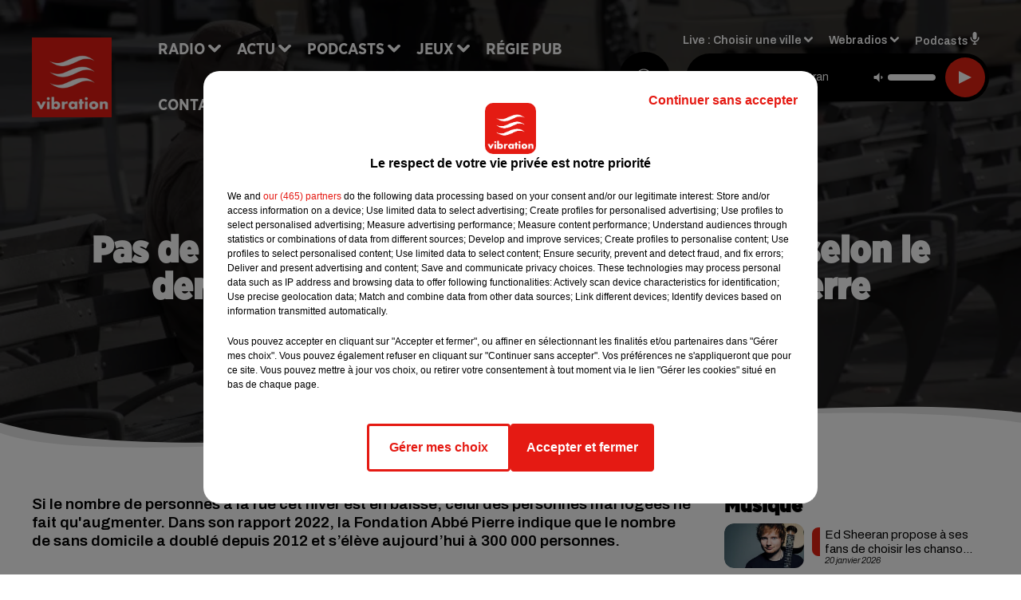

--- FILE ---
content_type: text/html; charset=utf-8
request_url: https://www.vibration.fr/pas-de-recul-pour-la-mal-logement-en-2022-selon-le-dernier-rapport-de-la-fondation-abbe-pierre
body_size: 22798
content:
<!DOCTYPE html><html lang="fr"><head><meta charSet="utf-8"/><meta name="viewport" content="width=device-width,initial-scale=1.0"/><link rel="shortcut icon" type="image/x-icon" href="/favicon.ico"/><link rel="icon" type="image/x-icon" href="/favicon.ico"/><meta name="robots" content="max-snippet:-1, max-image-preview:large, max-video-preview:-1"/><script type="text/javascript" src="https://common.lesindesradios.fr/tc_LesIndesRadios_web_header.js" charSet="utf-8"></script><script type="text/javascript"> 

                    // Environment
                     var tc_vars = new Array();
                     var tc_array_events = new Array();
                     tc_vars["radio_id"] = '';
                    
                     window.tc_vars =
                      {
                        env_template: 'homepage',
                        env_work: 'PROD',
                        env_country: 'FR',
                        env_language: 'FR',
                        env_device: 'd',
                        env_currency: 'EUR',
                        // Website tree structure
                        page_name : "App load",
                        site_Id : 5608,
                        id_container : 'a5cc0b7b-4f9d-4e99-8884-ef2753293aba',
                        user_logged: 'no',
                        user_id: '',
                        user_type: '',
                        user_email: '',
                        radio_id:'',
                        id_reservation: '',
                        type_reservation: '',
                        ville_reservation: '',
                        date_reservation: '',
                        etablissement: '',
                        nom_espace: '',
                        quantite_siege: '',
                        creneau_reservation: '',
                        service_supplementaire: '',
                        unitprice_tf: '',
                        unitprice_ati: '',
                        totalprice_tf: '',
                        totalprice_ati: ''
                      };
                  
                      </script><meta name="description" content="Si le nombre de personnes à la rue cet hiver est en baisse, celui des personnes mal logées ne fait qu&#x27;augmenter. Dans son rapport 2022, la Fondation Abbé Pierre indique que le nombre de sans domicile a doublé depuis 2012 et s’élève aujourd’hui à 300 000 personnes."/><meta name="keywords" content="actu,info,actualité"/><title>Pas de recul pour le mal-logement en 2022 selon le dernier rapport de la Fondation Abbé Pierre - VIBRATION</title><link href="https://www.vibration.fr/pas-de-recul-pour-la-mal-logement-en-2022-selon-le-dernier-rapport-de-la-fondation-abbe-pierre" rel="canonical"/><meta property="twitter:title" content="Pas de recul pour le mal-logement en 2022 selon le dernier rapport de la Fondation Abbé Pierre - VIBRATION"/><meta property="og:title" content="Pas de recul pour le mal-logement en 2022 selon le dernier rapport de la Fondation Abbé Pierre - VIBRATION"/><meta property="og:url" content="https://www.vibration.fr/pas-de-recul-pour-la-mal-logement-en-2022-selon-le-dernier-rapport-de-la-fondation-abbe-pierre"/><meta property="og:description" content="Si le nombre de personnes à la rue cet hiver est en baisse, celui des personnes mal logées ne fait qu&#x27;augmenter. Dans son rapport 2022, la Fondation Abbé Pierre indique que le nombre de sans domicile a doublé depuis 2012 et s’élève aujourd’hui à 300 000 personnes."/><meta property="twitter:description" content="Si le nombre de personnes à la rue cet hiver est en baisse, celui des personnes mal logées ne fait qu&#x27;augmenter. Dans son rapport 2022, la Fondation Abbé Pierre indique que le nombre de sans domicile a doublé depuis 2012 et s’élève aujourd’hui à 300 000 personnes."/><meta property="twitter:card" content="summary"/><meta property="og:type" content="article"/><meta property="twitter:image:alt" content=""/><meta property="og:image:alt" content=""/><meta property="twitter:image" content="https://medias.lesindesradios.fr/t:app(web)/t:r(unknown)/filters:format(jpeg)/radios/blackbox/importrk/news/original/19078.jpeg"/><meta property="og:image" content="https://medias.lesindesradios.fr/t:app(web)/t:r(unknown)/filters:format(jpeg)/radios/blackbox/importrk/news/original/19078.jpeg"/><meta name="og:image:width" content="444"/><meta name="next-head-count" content="17"/><link rel="stylesheet" type="text/css" href="/css/Statics2.css"/><link rel="stylesheet" type="text/css" href="/css/swiper-bundle.min.css"/><link href="/dynamics/8c6586fd2/styles.css" rel="stylesheet" media="all"/><script>var apidata = {"radio":{"alias":"vibration","atId":628603,"background":null,"favicon":"https://bocir-medias-prod.s3.fr-par.scw.cloud/radios/vibration/images/favicon.ico","fixedPlayer":false,"id":"1I6DWFZVju","logoPosition":null,"maintenance":false,"metaDescription":"Site officiel de la radio Vibration en région Centre-Val de Loire et Pays de la Loire. Écoutez la radio, nos webradios, nos podcasts, actualités ...","name":"VIBRATION","neoWinnerData":{"stationName":"AGENTVIBRA"},"pages":{"archive":"Y3ndYkvwLw","lateralMenu":null,"playerExterne":"8kRjkJr9KV","siteMap":"yIYbT5zypF"},"playerPosition":["header","footer"],"primaryHost":"www.vibration.fr","radioFooterLogo":"https://bocir-medias-prod.s3.fr-par.scw.cloud/radios/vibration/images/footerLogo_QEPJDCLi92.png","radioLogo":"https://bocir-medias-prod.s3.fr-par.scw.cloud/radios/vibration/images/logo_A88whB8Nny.png","robotsUrl":"https://www.vibration.fr/sitemap.xml\n","structure":{"header":{"logo":"left","menuHasRadios":false,"menuSide":"left","minimized":{"active":true,"onScroll":true},"sticky":true},"player":{"bottom":{"active":false,"hasBroadcast":false,"hideOnScroll":false,"sticky":true},"externalParameters":{"active":false,"size":{"height":null,"type":"medium","width":null},"title":null,"type":"newPage"},"hasDetails":false,"top":{"active":true,"simpleButtons":false}},"radioGroup":{"display":false,"displayMobile":false,"title":null},"rossel":null},"theme":{"blockTitleFont":"gothamNarrowUltra","darkColors":{"background":"#000000","muted":"#000000","text":"#ffffff"},"darkMode":false,"fontSizes":{"desktop":{"blockTitle":"2.6rem","chapo":"1.6rem","title":"4.6rem"},"mobile":{"blockTitle":"1.8rem","chapo":"1.6rem","title":"3.6rem"}},"footer":{"footerRadiosColor":null,"mainMenu":{"font":"gothamNarrow","fontSizes":{"desktop":"2rem","mobile":"2rem"},"italic":false,"menuColor":{"activeColor":"#e42313","arrowColor":"#6b6b6b","hoverColor":"#e42313","mainColor":"#ffffff"}},"secondMenu":{"font":"gothamNarrowBook","fontSizes":{"desktop":"1.5rem","mobile":"1.5rem"},"italic":false,"menuColor":{"activeColor":null,"arrowColor":null,"hoverColor":"#ffffff","mainColor":"#ffffff"}}},"footerColors":{"background":"#e42313","muted":"#ffffff","text":"#ffffff"},"header":{"color":"#e5e5e5","menu":{"font":"gothamNarrow","fontSizes":{"desktop":"2rem","mobile":"2rem"},"italic":false,"menuColor":{"activeColor":"#e42313","arrowColor":"#ffffff","hoverColor":"#e42313","mainColor":"#000000"}},"splitLine":{"active":true,"color":"#e5e5e5","fullWidth":false}},"homepageFontSizes":{"desktop":{"blockTitle":"6rem","chapo":null,"title":"17rem"},"mobile":{"blockTitle":"3.6rem","chapo":null,"title":"3.6rem"}},"italicTitles":false,"lightColors":{"background":"#ffffff","muted":"#000000","text":"#000000"},"mainColor":"#000000","mainFont":"archivo","player":{"artistParameters":{"color":"#ffffff","font":"archivo","fontSize":"1.4rem"},"bar":{"color":"#e42313","opacity":100},"mainColor":"#000000","titleParameters":{"color":"#ffffff","font":"archivo","fontSize":"1.4rem"}},"readMore":{"afterTextIcon":{"mediaId":"T8AgLXdmeM","mediaUrl":"https://medias.lesindesradios.fr/fit-in/1440x2000//medias/Vsj0LZpM34/image/vibration_vagues_v217386676392871741266329245.png"},"afterTextIconHover":{"mediaId":"DYPKG4yTA8","mediaUrl":"https://bocir-medias-prod.s3.fr-par.scw.cloud/medias/Vsj0LZpM34/image/vibration_vagues_rollover_v217386676392861741266315433.gif"}},"readMoreFont":"gothamNarrow","rossel":{"button":null,"footer":null,"header":null,"heading":null,"separator":null,"thumbnail":{"borderBottom":null,"borderBottomColor":null,"fullWidth":null,"leadAnimation":null,"titleUnderline":null,"titleUnderlineColors":null,"zoom":true}},"separators":{"contentPageSeparator":{"desktopImage":{"mediaId":"LnjtkG6Ndh","mediaUrl":"https://medias.lesindesradios.fr/fit-in/1440x2000//medias/Vsj0LZpM34/image/vibration_page_desktop1752156400239.svg"},"mobileImage":{"mediaId":"Tzx2yPncWI","mediaUrl":"https://medias.lesindesradios.fr/fit-in/1440x2000//medias/Vsj0LZpM34/image/vibration_page_mobile1753445909734.svg"}},"footerSeparator":{"desktopImage":{"mediaId":"dTmKrDFw8W","mediaUrl":"https://medias.lesindesradios.fr/fit-in/1440x2000//medias/Vsj0LZpM34/image/vibration_footer_desktop1752156368743.svg"},"mobileImage":{"mediaId":"T9O6BAoI3u","mediaUrl":"https://medias.lesindesradios.fr/fit-in/1440x2000//medias/Vsj0LZpM34/image/vibration_footer_mobile1752156384878.svg"}},"homepageSeparator":{"desktopImage":{"mediaId":"Uw1QmE1e0u","mediaUrl":"https://medias.lesindesradios.fr/fit-in/1440x2000//medias/Vsj0LZpM34/image/vibration_accueil_desktop1752156308377.svg"},"mobileBackwardImage":{"mediaId":"8qa8FNyITi","mediaUrl":"https://medias.lesindesradios.fr/fit-in/1440x2000//medias/Vsj0LZpM34/image/vibration_accueil_mobile_arriere_plan1752156333358.svg"},"mobileImage":{"mediaId":"cdedKIHhiN","mediaUrl":"https://medias.lesindesradios.fr/fit-in/1440x2000//medias/Vsj0LZpM34/image/vibration_accueil_mobile1752156349698.svg"}}},"thumbnailBadgeFont":"gothamNarrow","thumbnailChipColor":"#e42313","thumbnailResumeFont":"archivo","titlesFont":"gothamNarrowBlack","titlesFontHomepage":"futura","useMainColorForTitles":false},"timeZone":"Europe/Paris","titreSite":"Vibrez avec nous","ts":"8c6586fd2","urls":{"appstore":"https://itunes.apple.com/fr/app/vibration/id335003717?mt=8","facebook":"https://www.facebook.com/vibrationradio","instagram":"https://instagram.com/vibrationradio/","playstore":"https://play.google.com/store/apps/details?id=com.starfm.app.vibration","twitter":"https://twitter.com/vibrationradio","youtube":""}},"menuMain":{"id":"gKvG9JcaQ6","items":[{"id":"UjcESGeMEX","label":"À gagner sur Vibration","parentId":"eE6Ew4Rz8c","target":"/jeux-en-cours/1"},{"id":"85uOJUTR1n","label":"Retrouver un titre","parentId":"mHuWDe0rEa","target":"/retrouver-un-titre"},{"id":"FpcFtjWs3N","label":"Club partenaires","parentId":"eE6Ew4Rz8c","target":"/jeux-partenaires/1"},{"id":"6rgrwOwtCt","label":"Comment nous écouter","parentId":"mHuWDe0rEa","target":"/frequences-fm-dab-appli-mobile"},{"id":"GCk9jNc17P","label":"Règlement des jeux","parentId":"eE6Ew4Rz8c","target":"/reglements"},{"id":"mHuWDe0rEa","label":"Radio","parentId":null,"target":"#"},{"id":"7mwULlel7i","label":"Actu","parentId":null,"target":"#"},{"id":"49WBOw8cpQ","label":"Podcasts","parentId":null,"target":"/les-podcasts-vibration"},{"id":"B0Guk4Dy9N","label":"Actu positive","parentId":"7mwULlel7i","target":"/actu-positive/1"},{"id":"BegYIMMlYF","label":"Émissions","parentId":"mHuWDe0rEa","target":"/emissions/1"},{"id":"jLbasKIZCO","label":"Musique","parentId":"7mwULlel7i","target":"/musique/1"},{"id":"eE6Ew4Rz8c","label":"Jeux","parentId":null,"target":"/jeux-en-cours/1"},{"id":"VUReOIC2gJ","label":"Régie Pub","parentId":null,"target":"/contact-regie"},{"id":"uqmgwFWMaK","label":"Contact","parentId":null,"target":"/contact"},{"id":"ffSB4p116O","label":"Fil info","parentId":"7mwULlel7i","target":"/fil-info/1"},{"id":"TmotoszBPr","label":"Partenariats","parentId":"7mwULlel7i","target":"/evenements-a-venir/1"},{"id":"xRLZ0ojtZP","label":"Tour Vibration","parentId":"49WBOw8cpQ","target":"/podcast-tour-vibration-les-interviews"}],"menuType":"MAIN"},"menuFooter":{"id":"Kb5aWYKhiX","items":[{"id":"U52zXec01R","label":"Mentions légales","parentId":null,"target":"/mentions-legales"},{"id":"mySvYsyt1h","label":"Règlements des jeux","parentId":null,"target":"/reglements"},{"id":"XuUyk284bB","label":"Notice d’information RGPD","parentId":null,"target":"/rgpd"},{"id":"pCfYKpLRo7","label":"Plan du site","parentId":null,"target":"/plan-du-site"}],"menuType":"FOOTER"},"mode":"light","ENDPOINT":"/graphql","zones":[{"group":null,"id":"yG1IyhGnoX","label":"Choisir une ville","stream":{"altCover":"https://bocir-medias-prod.s3.fr-par.scw.cloud/radios/vibration/radiostream/wX16y2D5Df/altCover_WXbywOLFcb.jpeg","bd":"https://streams.lesindesradios.fr/play/radios/vibration/wX16y2D5Df/any/60/rqa8z.RJcY%2FoQzXtvUvaDXEXdfuSWv1cWbgMpdZmcDRCBuJ4M%3D?format=sd","displayOnWebsite":true,"geofootprint":"46.12393855199657 2.5495554623160155, 46.473098276057435 3.7182261166128905, 46.99266493595111 4.6026255306753905, 47.22855543094101 4.202155536078207, 47.55209597403478 4.042853778265707, 48.25543736841579 3.455085223578207, 48.553592184284376 2.3942179140078945, 48.584489007357966 1.8806070741641445, 48.450628008513284 0.26102444600884844, 48.06295559583901 -0.25533297586615156, 47.89380533125427 -0.27730563211615156, 47.48706715627763 -0.8815536789911516, 47.25641623719206 -0.5959091477411516, 47.19672964030999 0.5137099928838484, 47.107073716991856 0.8982314772588484, 47.099595562588846 1.2937392897588484, 46.573513246324346 1.7881240553838484, 46.28576796713343 2.1067275710088484, 46.12393855199657 2.5495554623160155","hasStartOver":false,"hd":"https://streams.lesindesradios.fr/play/radios/vibration/wX16y2D5Df/any/60/rqa8z.RJcY%2FoQzXtvUvaDXEXdfuSWv1cWbgMpdZmcDRCBuJ4M%3D?format=hd","hls":"https://streams.lesindesradios.fr/play/radios/vibration/wX16y2D5Df/any/60/rqa8z.RJcY%2FoQzXtvUvaDXEXdfuSWv1cWbgMpdZmcDRCBuJ4M%3D?format=hls","id":"wX16y2D5Df","idMds":"2174546520932614856","imageUrl":"https://bocir-medias-prod.s3.fr-par.scw.cloud/radios/vibration/radiostream/wX16y2D5Df/vignette_N40DWUTV1s.jpeg","label":"Vibration","parentId":null,"streamFormat":"Hd","type":"RADIO"}},{"group":null,"id":"INAPVaBb2G","label":"Angers","stream":{"altCover":"https://bocir-medias-prod.s3.fr-par.scw.cloud/radios/vibration/radiostream/wX16y2D5Df/altCover_WXbywOLFcb.jpeg","bd":"https://streams.lesindesradios.fr/play/radios/vibration/wX16y2D5Df/any/60/rqa8z.RJcY%2FoQzXtvUvaDXEXdfuSWv1cWbgMpdZmcDRCBuJ4M%3D?format=sd","displayOnWebsite":true,"geofootprint":"46.12393855199657 2.5495554623160155, 46.473098276057435 3.7182261166128905, 46.99266493595111 4.6026255306753905, 47.22855543094101 4.202155536078207, 47.55209597403478 4.042853778265707, 48.25543736841579 3.455085223578207, 48.553592184284376 2.3942179140078945, 48.584489007357966 1.8806070741641445, 48.450628008513284 0.26102444600884844, 48.06295559583901 -0.25533297586615156, 47.89380533125427 -0.27730563211615156, 47.48706715627763 -0.8815536789911516, 47.25641623719206 -0.5959091477411516, 47.19672964030999 0.5137099928838484, 47.107073716991856 0.8982314772588484, 47.099595562588846 1.2937392897588484, 46.573513246324346 1.7881240553838484, 46.28576796713343 2.1067275710088484, 46.12393855199657 2.5495554623160155","hasStartOver":false,"hd":"https://streams.lesindesradios.fr/play/radios/vibration/wX16y2D5Df/any/60/rqa8z.RJcY%2FoQzXtvUvaDXEXdfuSWv1cWbgMpdZmcDRCBuJ4M%3D?format=hd","hls":"https://streams.lesindesradios.fr/play/radios/vibration/wX16y2D5Df/any/60/rqa8z.RJcY%2FoQzXtvUvaDXEXdfuSWv1cWbgMpdZmcDRCBuJ4M%3D?format=hls","id":"wX16y2D5Df","idMds":"2174546520932614856","imageUrl":"https://bocir-medias-prod.s3.fr-par.scw.cloud/radios/vibration/radiostream/wX16y2D5Df/vignette_N40DWUTV1s.jpeg","label":"Vibration","parentId":null,"streamFormat":"Hd","type":"RADIO"}},{"group":null,"id":"GDHeqHTLF1","label":"Argenton-sur-Creuse","stream":{"altCover":"https://bocir-medias-prod.s3.fr-par.scw.cloud/radios/vibration/radiostream/wX16y2D5Df/altCover_WXbywOLFcb.jpeg","bd":"https://streams.lesindesradios.fr/play/radios/vibration/wX16y2D5Df/any/60/rqa8z.RJcY%2FoQzXtvUvaDXEXdfuSWv1cWbgMpdZmcDRCBuJ4M%3D?format=sd","displayOnWebsite":true,"geofootprint":"46.12393855199657 2.5495554623160155, 46.473098276057435 3.7182261166128905, 46.99266493595111 4.6026255306753905, 47.22855543094101 4.202155536078207, 47.55209597403478 4.042853778265707, 48.25543736841579 3.455085223578207, 48.553592184284376 2.3942179140078945, 48.584489007357966 1.8806070741641445, 48.450628008513284 0.26102444600884844, 48.06295559583901 -0.25533297586615156, 47.89380533125427 -0.27730563211615156, 47.48706715627763 -0.8815536789911516, 47.25641623719206 -0.5959091477411516, 47.19672964030999 0.5137099928838484, 47.107073716991856 0.8982314772588484, 47.099595562588846 1.2937392897588484, 46.573513246324346 1.7881240553838484, 46.28576796713343 2.1067275710088484, 46.12393855199657 2.5495554623160155","hasStartOver":false,"hd":"https://streams.lesindesradios.fr/play/radios/vibration/wX16y2D5Df/any/60/rqa8z.RJcY%2FoQzXtvUvaDXEXdfuSWv1cWbgMpdZmcDRCBuJ4M%3D?format=hd","hls":"https://streams.lesindesradios.fr/play/radios/vibration/wX16y2D5Df/any/60/rqa8z.RJcY%2FoQzXtvUvaDXEXdfuSWv1cWbgMpdZmcDRCBuJ4M%3D?format=hls","id":"wX16y2D5Df","idMds":"2174546520932614856","imageUrl":"https://bocir-medias-prod.s3.fr-par.scw.cloud/radios/vibration/radiostream/wX16y2D5Df/vignette_N40DWUTV1s.jpeg","label":"Vibration","parentId":null,"streamFormat":"Hd","type":"RADIO"}},{"group":null,"id":"SDy2J3ySOq","label":"Autun","stream":{"altCover":"https://bocir-medias-prod.s3.fr-par.scw.cloud/radios/vibration/radiostream/wX16y2D5Df/altCover_WXbywOLFcb.jpeg","bd":"https://streams.lesindesradios.fr/play/radios/vibration/wX16y2D5Df/any/60/rqa8z.RJcY%2FoQzXtvUvaDXEXdfuSWv1cWbgMpdZmcDRCBuJ4M%3D?format=sd","displayOnWebsite":true,"geofootprint":"46.12393855199657 2.5495554623160155, 46.473098276057435 3.7182261166128905, 46.99266493595111 4.6026255306753905, 47.22855543094101 4.202155536078207, 47.55209597403478 4.042853778265707, 48.25543736841579 3.455085223578207, 48.553592184284376 2.3942179140078945, 48.584489007357966 1.8806070741641445, 48.450628008513284 0.26102444600884844, 48.06295559583901 -0.25533297586615156, 47.89380533125427 -0.27730563211615156, 47.48706715627763 -0.8815536789911516, 47.25641623719206 -0.5959091477411516, 47.19672964030999 0.5137099928838484, 47.107073716991856 0.8982314772588484, 47.099595562588846 1.2937392897588484, 46.573513246324346 1.7881240553838484, 46.28576796713343 2.1067275710088484, 46.12393855199657 2.5495554623160155","hasStartOver":false,"hd":"https://streams.lesindesradios.fr/play/radios/vibration/wX16y2D5Df/any/60/rqa8z.RJcY%2FoQzXtvUvaDXEXdfuSWv1cWbgMpdZmcDRCBuJ4M%3D?format=hd","hls":"https://streams.lesindesradios.fr/play/radios/vibration/wX16y2D5Df/any/60/rqa8z.RJcY%2FoQzXtvUvaDXEXdfuSWv1cWbgMpdZmcDRCBuJ4M%3D?format=hls","id":"wX16y2D5Df","idMds":"2174546520932614856","imageUrl":"https://bocir-medias-prod.s3.fr-par.scw.cloud/radios/vibration/radiostream/wX16y2D5Df/vignette_N40DWUTV1s.jpeg","label":"Vibration","parentId":null,"streamFormat":"Hd","type":"RADIO"}},{"group":null,"id":"4BS4ccvzLd","label":"Auxerre","stream":{"altCover":"https://bocir-medias-prod.s3.fr-par.scw.cloud/radios/vibration/radiostream/PcFZiCdWU0/altCover_OQob3ricWb.jpeg","bd":"https://streams.lesindesradios.fr/play/radios/vibration/PcFZiCdWU0/any/60/rqa8z.b9KWm48hNN7BZs4fp5vv8L0G4kQsInhBxH6fmUApz%2FQ%3D?format=sd","displayOnWebsite":true,"geofootprint":null,"hasStartOver":false,"hd":"https://streams.lesindesradios.fr/play/radios/vibration/PcFZiCdWU0/any/60/rqa8z.b9KWm48hNN7BZs4fp5vv8L0G4kQsInhBxH6fmUApz%2FQ%3D?format=hd","hls":"https://streams.lesindesradios.fr/play/radios/vibration/PcFZiCdWU0/any/60/rqa8z.b9KWm48hNN7BZs4fp5vv8L0G4kQsInhBxH6fmUApz%2FQ%3D?format=hls","id":"PcFZiCdWU0","idMds":"2174546520932614856","imageUrl":"https://bocir-medias-prod.s3.fr-par.scw.cloud/radios/vibration/radiostream/PcFZiCdWU0/vignette_cUcOaEgBNB.jpeg","label":"Vibration Auxerre","parentId":"wX16y2D5Df","streamFormat":"Hd","type":"RADIO"}},{"group":null,"id":"ncBXTojNTr","label":"Blois","stream":{"altCover":"https://bocir-medias-prod.s3.fr-par.scw.cloud/radios/vibration/radiostream/dGGhduPG9A/altCover_Wq66RXVQwt.jpeg","bd":"https://streams.lesindesradios.fr/play/radios/vibration/dGGhduPG9A/any/60/rqa8z.q5Us7FipHipQlQBDPVsSERW85YStauc6fHcUeolYYUw%3D?format=sd","displayOnWebsite":true,"geofootprint":null,"hasStartOver":false,"hd":"https://streams.lesindesradios.fr/play/radios/vibration/dGGhduPG9A/any/60/rqa8z.q5Us7FipHipQlQBDPVsSERW85YStauc6fHcUeolYYUw%3D?format=hd","hls":"https://streams.lesindesradios.fr/play/radios/vibration/dGGhduPG9A/any/60/rqa8z.q5Us7FipHipQlQBDPVsSERW85YStauc6fHcUeolYYUw%3D?format=hls","id":"dGGhduPG9A","idMds":"2174546520932614856","imageUrl":"https://bocir-medias-prod.s3.fr-par.scw.cloud/radios/vibration/radiostream/dGGhduPG9A/vignette_Qx3AkSxVra.jpeg","label":"Vibration Blois","parentId":"wX16y2D5Df","streamFormat":"Hd","type":"RADIO"}},{"group":null,"id":"BEhotQ2awa","label":"Bourges","stream":{"altCover":"https://bocir-medias-prod.s3.fr-par.scw.cloud/radios/vibration/radiostream/zh183Jp0bi/altCover_ruemXgjrfZ.jpeg","bd":"https://streams.lesindesradios.fr/play/radios/vibration/zh183Jp0bi/any/60/rqa8z.ozPpnP6gj%2BglFmjR3uOjh97nMFCWPm6rozjDXPcbgsU%3D?format=sd","displayOnWebsite":true,"geofootprint":null,"hasStartOver":false,"hd":"https://streams.lesindesradios.fr/play/radios/vibration/zh183Jp0bi/any/60/rqa8z.ozPpnP6gj%2BglFmjR3uOjh97nMFCWPm6rozjDXPcbgsU%3D?format=hd","hls":"https://streams.lesindesradios.fr/play/radios/vibration/zh183Jp0bi/any/60/rqa8z.ozPpnP6gj%2BglFmjR3uOjh97nMFCWPm6rozjDXPcbgsU%3D?format=hls","id":"zh183Jp0bi","idMds":"2174546520932614856","imageUrl":"https://bocir-medias-prod.s3.fr-par.scw.cloud/radios/vibration/radiostream/zh183Jp0bi/vignette_dbtaswIGs1.jpeg","label":"Vibration Bourges","parentId":"wX16y2D5Df","streamFormat":"Hd","type":"RADIO"}},{"group":null,"id":"LSwsH3Qaen","label":"Château-Chinon","stream":{"altCover":"https://bocir-medias-prod.s3.fr-par.scw.cloud/radios/vibration/radiostream/wX16y2D5Df/altCover_WXbywOLFcb.jpeg","bd":"https://streams.lesindesradios.fr/play/radios/vibration/wX16y2D5Df/any/60/rqa8z.RJcY%2FoQzXtvUvaDXEXdfuSWv1cWbgMpdZmcDRCBuJ4M%3D?format=sd","displayOnWebsite":true,"geofootprint":"46.12393855199657 2.5495554623160155, 46.473098276057435 3.7182261166128905, 46.99266493595111 4.6026255306753905, 47.22855543094101 4.202155536078207, 47.55209597403478 4.042853778265707, 48.25543736841579 3.455085223578207, 48.553592184284376 2.3942179140078945, 48.584489007357966 1.8806070741641445, 48.450628008513284 0.26102444600884844, 48.06295559583901 -0.25533297586615156, 47.89380533125427 -0.27730563211615156, 47.48706715627763 -0.8815536789911516, 47.25641623719206 -0.5959091477411516, 47.19672964030999 0.5137099928838484, 47.107073716991856 0.8982314772588484, 47.099595562588846 1.2937392897588484, 46.573513246324346 1.7881240553838484, 46.28576796713343 2.1067275710088484, 46.12393855199657 2.5495554623160155","hasStartOver":false,"hd":"https://streams.lesindesradios.fr/play/radios/vibration/wX16y2D5Df/any/60/rqa8z.RJcY%2FoQzXtvUvaDXEXdfuSWv1cWbgMpdZmcDRCBuJ4M%3D?format=hd","hls":"https://streams.lesindesradios.fr/play/radios/vibration/wX16y2D5Df/any/60/rqa8z.RJcY%2FoQzXtvUvaDXEXdfuSWv1cWbgMpdZmcDRCBuJ4M%3D?format=hls","id":"wX16y2D5Df","idMds":"2174546520932614856","imageUrl":"https://bocir-medias-prod.s3.fr-par.scw.cloud/radios/vibration/radiostream/wX16y2D5Df/vignette_N40DWUTV1s.jpeg","label":"Vibration","parentId":null,"streamFormat":"Hd","type":"RADIO"}},{"group":null,"id":"OCDylKx0Y6","label":"Châteaudun","stream":{"altCover":"https://bocir-medias-prod.s3.fr-par.scw.cloud/radios/vibration/radiostream/wX16y2D5Df/altCover_WXbywOLFcb.jpeg","bd":"https://streams.lesindesradios.fr/play/radios/vibration/wX16y2D5Df/any/60/rqa8z.RJcY%2FoQzXtvUvaDXEXdfuSWv1cWbgMpdZmcDRCBuJ4M%3D?format=sd","displayOnWebsite":true,"geofootprint":"46.12393855199657 2.5495554623160155, 46.473098276057435 3.7182261166128905, 46.99266493595111 4.6026255306753905, 47.22855543094101 4.202155536078207, 47.55209597403478 4.042853778265707, 48.25543736841579 3.455085223578207, 48.553592184284376 2.3942179140078945, 48.584489007357966 1.8806070741641445, 48.450628008513284 0.26102444600884844, 48.06295559583901 -0.25533297586615156, 47.89380533125427 -0.27730563211615156, 47.48706715627763 -0.8815536789911516, 47.25641623719206 -0.5959091477411516, 47.19672964030999 0.5137099928838484, 47.107073716991856 0.8982314772588484, 47.099595562588846 1.2937392897588484, 46.573513246324346 1.7881240553838484, 46.28576796713343 2.1067275710088484, 46.12393855199657 2.5495554623160155","hasStartOver":false,"hd":"https://streams.lesindesradios.fr/play/radios/vibration/wX16y2D5Df/any/60/rqa8z.RJcY%2FoQzXtvUvaDXEXdfuSWv1cWbgMpdZmcDRCBuJ4M%3D?format=hd","hls":"https://streams.lesindesradios.fr/play/radios/vibration/wX16y2D5Df/any/60/rqa8z.RJcY%2FoQzXtvUvaDXEXdfuSWv1cWbgMpdZmcDRCBuJ4M%3D?format=hls","id":"wX16y2D5Df","idMds":"2174546520932614856","imageUrl":"https://bocir-medias-prod.s3.fr-par.scw.cloud/radios/vibration/radiostream/wX16y2D5Df/vignette_N40DWUTV1s.jpeg","label":"Vibration","parentId":null,"streamFormat":"Hd","type":"RADIO"}},{"group":null,"id":"AQbGLpOIlo","label":"Châteauroux","stream":{"altCover":"https://bocir-medias-prod.s3.fr-par.scw.cloud/radios/vibration/radiostream/sY8CYD8uiZ/altCover_uT7kyyZfn8.jpeg","bd":"https://streams.lesindesradios.fr/play/radios/vibration/sY8CYD8uiZ/any/60/rqa8z.Hwizh0oRBfCG1BBa6tqclLmUXBAmyzNogPfzxGYSJeg%3D?format=sd","displayOnWebsite":true,"geofootprint":null,"hasStartOver":false,"hd":"https://streams.lesindesradios.fr/play/radios/vibration/sY8CYD8uiZ/any/60/rqa8z.Hwizh0oRBfCG1BBa6tqclLmUXBAmyzNogPfzxGYSJeg%3D?format=hd","hls":"https://streams.lesindesradios.fr/play/radios/vibration/sY8CYD8uiZ/any/60/rqa8z.Hwizh0oRBfCG1BBa6tqclLmUXBAmyzNogPfzxGYSJeg%3D?format=hls","id":"sY8CYD8uiZ","idMds":"2174546520932614856","imageUrl":"https://bocir-medias-prod.s3.fr-par.scw.cloud/radios/vibration/radiostream/sY8CYD8uiZ/vignette_LzU8XX7fT6.jpeg","label":"Vibration Châteauroux","parentId":"wX16y2D5Df","streamFormat":"Hd","type":"RADIO"}},{"group":null,"id":"3KKohaXRfH","label":"Dourdan","stream":{"altCover":"https://bocir-medias-prod.s3.fr-par.scw.cloud/radios/vibration/radiostream/wX16y2D5Df/altCover_WXbywOLFcb.jpeg","bd":"https://streams.lesindesradios.fr/play/radios/vibration/wX16y2D5Df/any/60/rqa8z.RJcY%2FoQzXtvUvaDXEXdfuSWv1cWbgMpdZmcDRCBuJ4M%3D?format=sd","displayOnWebsite":true,"geofootprint":"46.12393855199657 2.5495554623160155, 46.473098276057435 3.7182261166128905, 46.99266493595111 4.6026255306753905, 47.22855543094101 4.202155536078207, 47.55209597403478 4.042853778265707, 48.25543736841579 3.455085223578207, 48.553592184284376 2.3942179140078945, 48.584489007357966 1.8806070741641445, 48.450628008513284 0.26102444600884844, 48.06295559583901 -0.25533297586615156, 47.89380533125427 -0.27730563211615156, 47.48706715627763 -0.8815536789911516, 47.25641623719206 -0.5959091477411516, 47.19672964030999 0.5137099928838484, 47.107073716991856 0.8982314772588484, 47.099595562588846 1.2937392897588484, 46.573513246324346 1.7881240553838484, 46.28576796713343 2.1067275710088484, 46.12393855199657 2.5495554623160155","hasStartOver":false,"hd":"https://streams.lesindesradios.fr/play/radios/vibration/wX16y2D5Df/any/60/rqa8z.RJcY%2FoQzXtvUvaDXEXdfuSWv1cWbgMpdZmcDRCBuJ4M%3D?format=hd","hls":"https://streams.lesindesradios.fr/play/radios/vibration/wX16y2D5Df/any/60/rqa8z.RJcY%2FoQzXtvUvaDXEXdfuSWv1cWbgMpdZmcDRCBuJ4M%3D?format=hls","id":"wX16y2D5Df","idMds":"2174546520932614856","imageUrl":"https://bocir-medias-prod.s3.fr-par.scw.cloud/radios/vibration/radiostream/wX16y2D5Df/vignette_N40DWUTV1s.jpeg","label":"Vibration","parentId":null,"streamFormat":"Hd","type":"RADIO"}},{"group":null,"id":"oR9CZub9cY","label":"Étampes","stream":{"altCover":"https://bocir-medias-prod.s3.fr-par.scw.cloud/radios/vibration/radiostream/wX16y2D5Df/altCover_WXbywOLFcb.jpeg","bd":"https://streams.lesindesradios.fr/play/radios/vibration/wX16y2D5Df/any/60/rqa8z.RJcY%2FoQzXtvUvaDXEXdfuSWv1cWbgMpdZmcDRCBuJ4M%3D?format=sd","displayOnWebsite":true,"geofootprint":"46.12393855199657 2.5495554623160155, 46.473098276057435 3.7182261166128905, 46.99266493595111 4.6026255306753905, 47.22855543094101 4.202155536078207, 47.55209597403478 4.042853778265707, 48.25543736841579 3.455085223578207, 48.553592184284376 2.3942179140078945, 48.584489007357966 1.8806070741641445, 48.450628008513284 0.26102444600884844, 48.06295559583901 -0.25533297586615156, 47.89380533125427 -0.27730563211615156, 47.48706715627763 -0.8815536789911516, 47.25641623719206 -0.5959091477411516, 47.19672964030999 0.5137099928838484, 47.107073716991856 0.8982314772588484, 47.099595562588846 1.2937392897588484, 46.573513246324346 1.7881240553838484, 46.28576796713343 2.1067275710088484, 46.12393855199657 2.5495554623160155","hasStartOver":false,"hd":"https://streams.lesindesradios.fr/play/radios/vibration/wX16y2D5Df/any/60/rqa8z.RJcY%2FoQzXtvUvaDXEXdfuSWv1cWbgMpdZmcDRCBuJ4M%3D?format=hd","hls":"https://streams.lesindesradios.fr/play/radios/vibration/wX16y2D5Df/any/60/rqa8z.RJcY%2FoQzXtvUvaDXEXdfuSWv1cWbgMpdZmcDRCBuJ4M%3D?format=hls","id":"wX16y2D5Df","idMds":"2174546520932614856","imageUrl":"https://bocir-medias-prod.s3.fr-par.scw.cloud/radios/vibration/radiostream/wX16y2D5Df/vignette_N40DWUTV1s.jpeg","label":"Vibration","parentId":null,"streamFormat":"Hd","type":"RADIO"}},{"group":null,"id":"8STM5nVLJ3","label":"Gien","stream":{"altCover":"https://bocir-medias-prod.s3.fr-par.scw.cloud/radios/vibration/radiostream/npsjIf4V3F/altCover_89xViGy2vS.jpeg","bd":"https://streams.lesindesradios.fr/play/radios/vibration/npsjIf4V3F/any/60/rqa8z.OvueOcrAbivfCEkEeJYDYSBAARijGVYz177kF3VDYw8%3D?format=sd","displayOnWebsite":true,"geofootprint":null,"hasStartOver":false,"hd":"https://streams.lesindesradios.fr/play/radios/vibration/npsjIf4V3F/any/60/rqa8z.OvueOcrAbivfCEkEeJYDYSBAARijGVYz177kF3VDYw8%3D?format=hd","hls":"https://streams.lesindesradios.fr/play/radios/vibration/npsjIf4V3F/any/60/rqa8z.OvueOcrAbivfCEkEeJYDYSBAARijGVYz177kF3VDYw8%3D?format=hls","id":"npsjIf4V3F","idMds":"2174546520932614856","imageUrl":"https://bocir-medias-prod.s3.fr-par.scw.cloud/radios/vibration/radiostream/npsjIf4V3F/vignette_G1xVIGHxPs.jpeg","label":"Vibration Gien","parentId":"wX16y2D5Df","streamFormat":"Hd","type":"RADIO"}},{"group":null,"id":"kjfC6OwGTe","label":"Issoudun","stream":{"altCover":"https://bocir-medias-prod.s3.fr-par.scw.cloud/radios/vibration/radiostream/wX16y2D5Df/altCover_WXbywOLFcb.jpeg","bd":"https://streams.lesindesradios.fr/play/radios/vibration/wX16y2D5Df/any/60/rqa8z.RJcY%2FoQzXtvUvaDXEXdfuSWv1cWbgMpdZmcDRCBuJ4M%3D?format=sd","displayOnWebsite":true,"geofootprint":"46.12393855199657 2.5495554623160155, 46.473098276057435 3.7182261166128905, 46.99266493595111 4.6026255306753905, 47.22855543094101 4.202155536078207, 47.55209597403478 4.042853778265707, 48.25543736841579 3.455085223578207, 48.553592184284376 2.3942179140078945, 48.584489007357966 1.8806070741641445, 48.450628008513284 0.26102444600884844, 48.06295559583901 -0.25533297586615156, 47.89380533125427 -0.27730563211615156, 47.48706715627763 -0.8815536789911516, 47.25641623719206 -0.5959091477411516, 47.19672964030999 0.5137099928838484, 47.107073716991856 0.8982314772588484, 47.099595562588846 1.2937392897588484, 46.573513246324346 1.7881240553838484, 46.28576796713343 2.1067275710088484, 46.12393855199657 2.5495554623160155","hasStartOver":false,"hd":"https://streams.lesindesradios.fr/play/radios/vibration/wX16y2D5Df/any/60/rqa8z.RJcY%2FoQzXtvUvaDXEXdfuSWv1cWbgMpdZmcDRCBuJ4M%3D?format=hd","hls":"https://streams.lesindesradios.fr/play/radios/vibration/wX16y2D5Df/any/60/rqa8z.RJcY%2FoQzXtvUvaDXEXdfuSWv1cWbgMpdZmcDRCBuJ4M%3D?format=hls","id":"wX16y2D5Df","idMds":"2174546520932614856","imageUrl":"https://bocir-medias-prod.s3.fr-par.scw.cloud/radios/vibration/radiostream/wX16y2D5Df/vignette_N40DWUTV1s.jpeg","label":"Vibration","parentId":null,"streamFormat":"Hd","type":"RADIO"}},{"group":null,"id":"0N3gDE41Ao","label":"La Châtre","stream":{"altCover":"https://bocir-medias-prod.s3.fr-par.scw.cloud/radios/vibration/radiostream/wX16y2D5Df/altCover_WXbywOLFcb.jpeg","bd":"https://streams.lesindesradios.fr/play/radios/vibration/wX16y2D5Df/any/60/rqa8z.RJcY%2FoQzXtvUvaDXEXdfuSWv1cWbgMpdZmcDRCBuJ4M%3D?format=sd","displayOnWebsite":true,"geofootprint":"46.12393855199657 2.5495554623160155, 46.473098276057435 3.7182261166128905, 46.99266493595111 4.6026255306753905, 47.22855543094101 4.202155536078207, 47.55209597403478 4.042853778265707, 48.25543736841579 3.455085223578207, 48.553592184284376 2.3942179140078945, 48.584489007357966 1.8806070741641445, 48.450628008513284 0.26102444600884844, 48.06295559583901 -0.25533297586615156, 47.89380533125427 -0.27730563211615156, 47.48706715627763 -0.8815536789911516, 47.25641623719206 -0.5959091477411516, 47.19672964030999 0.5137099928838484, 47.107073716991856 0.8982314772588484, 47.099595562588846 1.2937392897588484, 46.573513246324346 1.7881240553838484, 46.28576796713343 2.1067275710088484, 46.12393855199657 2.5495554623160155","hasStartOver":false,"hd":"https://streams.lesindesradios.fr/play/radios/vibration/wX16y2D5Df/any/60/rqa8z.RJcY%2FoQzXtvUvaDXEXdfuSWv1cWbgMpdZmcDRCBuJ4M%3D?format=hd","hls":"https://streams.lesindesradios.fr/play/radios/vibration/wX16y2D5Df/any/60/rqa8z.RJcY%2FoQzXtvUvaDXEXdfuSWv1cWbgMpdZmcDRCBuJ4M%3D?format=hls","id":"wX16y2D5Df","idMds":"2174546520932614856","imageUrl":"https://bocir-medias-prod.s3.fr-par.scw.cloud/radios/vibration/radiostream/wX16y2D5Df/vignette_N40DWUTV1s.jpeg","label":"Vibration","parentId":null,"streamFormat":"Hd","type":"RADIO"}},{"group":null,"id":"7NGbbTzLDt","label":"Le Blanc","stream":{"altCover":"https://bocir-medias-prod.s3.fr-par.scw.cloud/radios/vibration/radiostream/wX16y2D5Df/altCover_WXbywOLFcb.jpeg","bd":"https://streams.lesindesradios.fr/play/radios/vibration/wX16y2D5Df/any/60/rqa8z.RJcY%2FoQzXtvUvaDXEXdfuSWv1cWbgMpdZmcDRCBuJ4M%3D?format=sd","displayOnWebsite":true,"geofootprint":"46.12393855199657 2.5495554623160155, 46.473098276057435 3.7182261166128905, 46.99266493595111 4.6026255306753905, 47.22855543094101 4.202155536078207, 47.55209597403478 4.042853778265707, 48.25543736841579 3.455085223578207, 48.553592184284376 2.3942179140078945, 48.584489007357966 1.8806070741641445, 48.450628008513284 0.26102444600884844, 48.06295559583901 -0.25533297586615156, 47.89380533125427 -0.27730563211615156, 47.48706715627763 -0.8815536789911516, 47.25641623719206 -0.5959091477411516, 47.19672964030999 0.5137099928838484, 47.107073716991856 0.8982314772588484, 47.099595562588846 1.2937392897588484, 46.573513246324346 1.7881240553838484, 46.28576796713343 2.1067275710088484, 46.12393855199657 2.5495554623160155","hasStartOver":false,"hd":"https://streams.lesindesradios.fr/play/radios/vibration/wX16y2D5Df/any/60/rqa8z.RJcY%2FoQzXtvUvaDXEXdfuSWv1cWbgMpdZmcDRCBuJ4M%3D?format=hd","hls":"https://streams.lesindesradios.fr/play/radios/vibration/wX16y2D5Df/any/60/rqa8z.RJcY%2FoQzXtvUvaDXEXdfuSWv1cWbgMpdZmcDRCBuJ4M%3D?format=hls","id":"wX16y2D5Df","idMds":"2174546520932614856","imageUrl":"https://bocir-medias-prod.s3.fr-par.scw.cloud/radios/vibration/radiostream/wX16y2D5Df/vignette_N40DWUTV1s.jpeg","label":"Vibration","parentId":null,"streamFormat":"Hd","type":"RADIO"}},{"group":null,"id":"cPsinDJFWd","label":"Le Mans","stream":{"altCover":"https://bocir-medias-prod.s3.fr-par.scw.cloud/radios/vibration/radiostream/69AA4EZtoh/altCover_ByJV8U2oXt.jpeg","bd":"https://streams.lesindesradios.fr/play/radios/vibration/69AA4EZtoh/any/60/rqa8z.i%2BATDw%2FxR7rdozHV8CggjvJ0kPCbbm%2BURvA3N3GFSi0%3D?format=sd","displayOnWebsite":true,"geofootprint":null,"hasStartOver":false,"hd":"https://streams.lesindesradios.fr/play/radios/vibration/69AA4EZtoh/any/60/rqa8z.i%2BATDw%2FxR7rdozHV8CggjvJ0kPCbbm%2BURvA3N3GFSi0%3D?format=hd","hls":"https://streams.lesindesradios.fr/play/radios/vibration/69AA4EZtoh/any/60/rqa8z.i%2BATDw%2FxR7rdozHV8CggjvJ0kPCbbm%2BURvA3N3GFSi0%3D?format=hls","id":"69AA4EZtoh","idMds":"2174546520932614856","imageUrl":"https://bocir-medias-prod.s3.fr-par.scw.cloud/radios/vibration/radiostream/69AA4EZtoh/vignette_csr663zaDP.jpeg","label":"Vibration Le Mans","parentId":"wX16y2D5Df","streamFormat":"Hd","type":"RADIO"}},{"group":null,"id":"bB7HQZjeVs","label":"Loches","stream":{"altCover":"https://bocir-medias-prod.s3.fr-par.scw.cloud/radios/vibration/radiostream/JzAIJZ0fuS/altCover_BDBUXpStsi.jpeg","bd":"https://streams.lesindesradios.fr/play/radios/vibration/JzAIJZ0fuS/any/60/rqa8z.8nsC9K3coQ95wb71ivp4YHbaYk0dPTnfdjCezfUb2mo%3D?format=sd","displayOnWebsite":true,"geofootprint":null,"hasStartOver":false,"hd":"https://streams.lesindesradios.fr/play/radios/vibration/JzAIJZ0fuS/any/60/rqa8z.8nsC9K3coQ95wb71ivp4YHbaYk0dPTnfdjCezfUb2mo%3D?format=hd","hls":"https://streams.lesindesradios.fr/play/radios/vibration/JzAIJZ0fuS/any/60/rqa8z.8nsC9K3coQ95wb71ivp4YHbaYk0dPTnfdjCezfUb2mo%3D?format=hls","id":"JzAIJZ0fuS","idMds":"2174546520932614856","imageUrl":"https://bocir-medias-prod.s3.fr-par.scw.cloud/radios/vibration/radiostream/JzAIJZ0fuS/vignette_DXLcaPt2F0.jpeg","label":"Vibration Tours","parentId":"wX16y2D5Df","streamFormat":"Hd","type":"RADIO"}},{"group":null,"id":"ZE6cr9ypVj","label":"Mamers","stream":{"altCover":"https://bocir-medias-prod.s3.fr-par.scw.cloud/radios/vibration/radiostream/wX16y2D5Df/altCover_WXbywOLFcb.jpeg","bd":"https://streams.lesindesradios.fr/play/radios/vibration/wX16y2D5Df/any/60/rqa8z.RJcY%2FoQzXtvUvaDXEXdfuSWv1cWbgMpdZmcDRCBuJ4M%3D?format=sd","displayOnWebsite":true,"geofootprint":"46.12393855199657 2.5495554623160155, 46.473098276057435 3.7182261166128905, 46.99266493595111 4.6026255306753905, 47.22855543094101 4.202155536078207, 47.55209597403478 4.042853778265707, 48.25543736841579 3.455085223578207, 48.553592184284376 2.3942179140078945, 48.584489007357966 1.8806070741641445, 48.450628008513284 0.26102444600884844, 48.06295559583901 -0.25533297586615156, 47.89380533125427 -0.27730563211615156, 47.48706715627763 -0.8815536789911516, 47.25641623719206 -0.5959091477411516, 47.19672964030999 0.5137099928838484, 47.107073716991856 0.8982314772588484, 47.099595562588846 1.2937392897588484, 46.573513246324346 1.7881240553838484, 46.28576796713343 2.1067275710088484, 46.12393855199657 2.5495554623160155","hasStartOver":false,"hd":"https://streams.lesindesradios.fr/play/radios/vibration/wX16y2D5Df/any/60/rqa8z.RJcY%2FoQzXtvUvaDXEXdfuSWv1cWbgMpdZmcDRCBuJ4M%3D?format=hd","hls":"https://streams.lesindesradios.fr/play/radios/vibration/wX16y2D5Df/any/60/rqa8z.RJcY%2FoQzXtvUvaDXEXdfuSWv1cWbgMpdZmcDRCBuJ4M%3D?format=hls","id":"wX16y2D5Df","idMds":"2174546520932614856","imageUrl":"https://bocir-medias-prod.s3.fr-par.scw.cloud/radios/vibration/radiostream/wX16y2D5Df/vignette_N40DWUTV1s.jpeg","label":"Vibration","parentId":null,"streamFormat":"Hd","type":"RADIO"}},{"group":null,"id":"IFc7Hu9IuK","label":"Montargis","stream":{"altCover":"https://bocir-medias-prod.s3.fr-par.scw.cloud/radios/vibration/radiostream/kt0c8sGVt4/altCover_4jtqj8Wpjg.jpeg","bd":"https://streams.lesindesradios.fr/play/radios/vibration/kt0c8sGVt4/any/60/rqa8z.xvpH%2BXpgXoxB159%2BuoQ0jFbMFpDU%2FW9gYaEyLiT%2FvTc%3D?format=sd","displayOnWebsite":true,"geofootprint":null,"hasStartOver":false,"hd":"https://streams.lesindesradios.fr/play/radios/vibration/kt0c8sGVt4/any/60/rqa8z.xvpH%2BXpgXoxB159%2BuoQ0jFbMFpDU%2FW9gYaEyLiT%2FvTc%3D?format=hd","hls":"https://streams.lesindesradios.fr/play/radios/vibration/kt0c8sGVt4/any/60/rqa8z.xvpH%2BXpgXoxB159%2BuoQ0jFbMFpDU%2FW9gYaEyLiT%2FvTc%3D?format=hls","id":"kt0c8sGVt4","idMds":"2174546520932614856","imageUrl":"https://bocir-medias-prod.s3.fr-par.scw.cloud/radios/vibration/radiostream/kt0c8sGVt4/vignette_JevZOKL09j.jpeg","label":"Vibration Montargis","parentId":"wX16y2D5Df","streamFormat":"Hd","type":"RADIO"}},{"group":null,"id":"umldUw9wDK","label":"Montluçon","stream":{"altCover":"https://bocir-medias-prod.s3.fr-par.scw.cloud/radios/vibration/radiostream/wX16y2D5Df/altCover_WXbywOLFcb.jpeg","bd":"https://streams.lesindesradios.fr/play/radios/vibration/wX16y2D5Df/any/60/rqa8z.RJcY%2FoQzXtvUvaDXEXdfuSWv1cWbgMpdZmcDRCBuJ4M%3D?format=sd","displayOnWebsite":true,"geofootprint":"46.12393855199657 2.5495554623160155, 46.473098276057435 3.7182261166128905, 46.99266493595111 4.6026255306753905, 47.22855543094101 4.202155536078207, 47.55209597403478 4.042853778265707, 48.25543736841579 3.455085223578207, 48.553592184284376 2.3942179140078945, 48.584489007357966 1.8806070741641445, 48.450628008513284 0.26102444600884844, 48.06295559583901 -0.25533297586615156, 47.89380533125427 -0.27730563211615156, 47.48706715627763 -0.8815536789911516, 47.25641623719206 -0.5959091477411516, 47.19672964030999 0.5137099928838484, 47.107073716991856 0.8982314772588484, 47.099595562588846 1.2937392897588484, 46.573513246324346 1.7881240553838484, 46.28576796713343 2.1067275710088484, 46.12393855199657 2.5495554623160155","hasStartOver":false,"hd":"https://streams.lesindesradios.fr/play/radios/vibration/wX16y2D5Df/any/60/rqa8z.RJcY%2FoQzXtvUvaDXEXdfuSWv1cWbgMpdZmcDRCBuJ4M%3D?format=hd","hls":"https://streams.lesindesradios.fr/play/radios/vibration/wX16y2D5Df/any/60/rqa8z.RJcY%2FoQzXtvUvaDXEXdfuSWv1cWbgMpdZmcDRCBuJ4M%3D?format=hls","id":"wX16y2D5Df","idMds":"2174546520932614856","imageUrl":"https://bocir-medias-prod.s3.fr-par.scw.cloud/radios/vibration/radiostream/wX16y2D5Df/vignette_N40DWUTV1s.jpeg","label":"Vibration","parentId":null,"streamFormat":"Hd","type":"RADIO"}},{"group":null,"id":"3GOODCa9hf","label":"Moulins","stream":{"altCover":"https://bocir-medias-prod.s3.fr-par.scw.cloud/radios/vibration/radiostream/wX16y2D5Df/altCover_WXbywOLFcb.jpeg","bd":"https://streams.lesindesradios.fr/play/radios/vibration/wX16y2D5Df/any/60/rqa8z.RJcY%2FoQzXtvUvaDXEXdfuSWv1cWbgMpdZmcDRCBuJ4M%3D?format=sd","displayOnWebsite":true,"geofootprint":"46.12393855199657 2.5495554623160155, 46.473098276057435 3.7182261166128905, 46.99266493595111 4.6026255306753905, 47.22855543094101 4.202155536078207, 47.55209597403478 4.042853778265707, 48.25543736841579 3.455085223578207, 48.553592184284376 2.3942179140078945, 48.584489007357966 1.8806070741641445, 48.450628008513284 0.26102444600884844, 48.06295559583901 -0.25533297586615156, 47.89380533125427 -0.27730563211615156, 47.48706715627763 -0.8815536789911516, 47.25641623719206 -0.5959091477411516, 47.19672964030999 0.5137099928838484, 47.107073716991856 0.8982314772588484, 47.099595562588846 1.2937392897588484, 46.573513246324346 1.7881240553838484, 46.28576796713343 2.1067275710088484, 46.12393855199657 2.5495554623160155","hasStartOver":false,"hd":"https://streams.lesindesradios.fr/play/radios/vibration/wX16y2D5Df/any/60/rqa8z.RJcY%2FoQzXtvUvaDXEXdfuSWv1cWbgMpdZmcDRCBuJ4M%3D?format=hd","hls":"https://streams.lesindesradios.fr/play/radios/vibration/wX16y2D5Df/any/60/rqa8z.RJcY%2FoQzXtvUvaDXEXdfuSWv1cWbgMpdZmcDRCBuJ4M%3D?format=hls","id":"wX16y2D5Df","idMds":"2174546520932614856","imageUrl":"https://bocir-medias-prod.s3.fr-par.scw.cloud/radios/vibration/radiostream/wX16y2D5Df/vignette_N40DWUTV1s.jpeg","label":"Vibration","parentId":null,"streamFormat":"Hd","type":"RADIO"}},{"group":null,"id":"vdF3X0iLcR","label":"Nevers","stream":{"altCover":"https://bocir-medias-prod.s3.fr-par.scw.cloud/radios/vibration/radiostream/LW3ltlq93x/altCover_umHItVjopy.jpeg","bd":"https://streams.lesindesradios.fr/play/radios/vibration/LW3ltlq93x/any/60/rqa8z.U%2BMqfCR7wiBem3TKCHi929tyIMJSVk93V3nZS8%2B1rlY%3D?format=sd","displayOnWebsite":true,"geofootprint":null,"hasStartOver":false,"hd":"https://streams.lesindesradios.fr/play/radios/vibration/LW3ltlq93x/any/60/rqa8z.U%2BMqfCR7wiBem3TKCHi929tyIMJSVk93V3nZS8%2B1rlY%3D?format=hd","hls":"https://streams.lesindesradios.fr/play/radios/vibration/LW3ltlq93x/any/60/rqa8z.U%2BMqfCR7wiBem3TKCHi929tyIMJSVk93V3nZS8%2B1rlY%3D?format=hls","id":"LW3ltlq93x","idMds":"2174546520932614856","imageUrl":"https://bocir-medias-prod.s3.fr-par.scw.cloud/radios/vibration/radiostream/LW3ltlq93x/vignette_vWNlsavluv.jpeg","label":"Vibration Nevers","parentId":"wX16y2D5Df","streamFormat":"Hd","type":"RADIO"}},{"group":null,"id":"v14i4cIZ6u","label":"Nogent-le-Rotrou","stream":{"altCover":"https://bocir-medias-prod.s3.fr-par.scw.cloud/radios/vibration/radiostream/wX16y2D5Df/altCover_WXbywOLFcb.jpeg","bd":"https://streams.lesindesradios.fr/play/radios/vibration/wX16y2D5Df/any/60/rqa8z.RJcY%2FoQzXtvUvaDXEXdfuSWv1cWbgMpdZmcDRCBuJ4M%3D?format=sd","displayOnWebsite":true,"geofootprint":"46.12393855199657 2.5495554623160155, 46.473098276057435 3.7182261166128905, 46.99266493595111 4.6026255306753905, 47.22855543094101 4.202155536078207, 47.55209597403478 4.042853778265707, 48.25543736841579 3.455085223578207, 48.553592184284376 2.3942179140078945, 48.584489007357966 1.8806070741641445, 48.450628008513284 0.26102444600884844, 48.06295559583901 -0.25533297586615156, 47.89380533125427 -0.27730563211615156, 47.48706715627763 -0.8815536789911516, 47.25641623719206 -0.5959091477411516, 47.19672964030999 0.5137099928838484, 47.107073716991856 0.8982314772588484, 47.099595562588846 1.2937392897588484, 46.573513246324346 1.7881240553838484, 46.28576796713343 2.1067275710088484, 46.12393855199657 2.5495554623160155","hasStartOver":false,"hd":"https://streams.lesindesradios.fr/play/radios/vibration/wX16y2D5Df/any/60/rqa8z.RJcY%2FoQzXtvUvaDXEXdfuSWv1cWbgMpdZmcDRCBuJ4M%3D?format=hd","hls":"https://streams.lesindesradios.fr/play/radios/vibration/wX16y2D5Df/any/60/rqa8z.RJcY%2FoQzXtvUvaDXEXdfuSWv1cWbgMpdZmcDRCBuJ4M%3D?format=hls","id":"wX16y2D5Df","idMds":"2174546520932614856","imageUrl":"https://bocir-medias-prod.s3.fr-par.scw.cloud/radios/vibration/radiostream/wX16y2D5Df/vignette_N40DWUTV1s.jpeg","label":"Vibration","parentId":null,"streamFormat":"Hd","type":"RADIO"}},{"group":null,"id":"LN6l35MG08","label":"Orléans","stream":{"altCover":"https://bocir-medias-prod.s3.fr-par.scw.cloud/radios/vibration/radiostream/xabSYZsdlr/altCover_SbmY4d74Ob.jpeg","bd":"https://streams.lesindesradios.fr/play/radios/vibration/xabSYZsdlr/any/60/rqa8z.PEfu%2FdViTnfeQjNJyxA449thpTBcP7fQHbbl0WuEiPc%3D?format=sd","displayOnWebsite":true,"geofootprint":null,"hasStartOver":false,"hd":"https://streams.lesindesradios.fr/play/radios/vibration/xabSYZsdlr/any/60/rqa8z.PEfu%2FdViTnfeQjNJyxA449thpTBcP7fQHbbl0WuEiPc%3D?format=hd","hls":"https://streams.lesindesradios.fr/play/radios/vibration/xabSYZsdlr/any/60/rqa8z.PEfu%2FdViTnfeQjNJyxA449thpTBcP7fQHbbl0WuEiPc%3D?format=hls","id":"xabSYZsdlr","idMds":"2174546520932614856","imageUrl":"https://bocir-medias-prod.s3.fr-par.scw.cloud/radios/vibration/radiostream/xabSYZsdlr/vignette_n40U65Tc8M.jpeg","label":"Vibration Orléans","parentId":"wX16y2D5Df","streamFormat":"Hd","type":"RADIO"}},{"group":null,"id":"dCAqkYEus3","label":"Pithiviers","stream":{"altCover":"https://bocir-medias-prod.s3.fr-par.scw.cloud/radios/vibration/radiostream/FbmX6xXBxo/altCover_Q8VxoNg4x6.jpeg","bd":"https://streams.lesindesradios.fr/play/radios/vibration/FbmX6xXBxo/any/60/rqa8z.Sq20t%2BHCtXjd%2BTvbw1Ck794E7%2BraV3YWlG%2FCLKQ8d8g%3D?format=sd","displayOnWebsite":true,"geofootprint":"","hasStartOver":false,"hd":"https://streams.lesindesradios.fr/play/radios/vibration/FbmX6xXBxo/any/60/rqa8z.Sq20t%2BHCtXjd%2BTvbw1Ck794E7%2BraV3YWlG%2FCLKQ8d8g%3D?format=hd","hls":"https://streams.lesindesradios.fr/play/radios/vibration/FbmX6xXBxo/any/60/rqa8z.Sq20t%2BHCtXjd%2BTvbw1Ck794E7%2BraV3YWlG%2FCLKQ8d8g%3D?format=hls","id":"FbmX6xXBxo","idMds":"2174546520932614856","imageUrl":"https://bocir-medias-prod.s3.fr-par.scw.cloud/radios/vibration/radiostream/FbmX6xXBxo/vignette_63k6KtMF7u.jpeg","label":"Vibration Pithiviers","parentId":"wX16y2D5Df","streamFormat":"Hd","type":"RADIO"}},{"group":null,"id":"T5S4yYj1LI","label":"Romorantin-Lanthenay","stream":{"altCover":"https://bocir-medias-prod.s3.fr-par.scw.cloud/radios/vibration/radiostream/lSaMJdlHfn/altCover_dtNjKcG6H6.jpeg","bd":"https://streams.lesindesradios.fr/play/radios/vibration/lSaMJdlHfn/any/60/rqa8z.79mhs%2FnHq52H%2FnADxETNR1aBdVv8fnHDvM0iMxcANSY%3D?format=sd","displayOnWebsite":true,"geofootprint":null,"hasStartOver":false,"hd":"https://streams.lesindesradios.fr/play/radios/vibration/lSaMJdlHfn/any/60/rqa8z.79mhs%2FnHq52H%2FnADxETNR1aBdVv8fnHDvM0iMxcANSY%3D?format=hd","hls":"https://streams.lesindesradios.fr/play/radios/vibration/lSaMJdlHfn/any/60/rqa8z.79mhs%2FnHq52H%2FnADxETNR1aBdVv8fnHDvM0iMxcANSY%3D?format=hls","id":"lSaMJdlHfn","idMds":"2174546520932614856","imageUrl":"https://bocir-medias-prod.s3.fr-par.scw.cloud/radios/vibration/radiostream/lSaMJdlHfn/vignette_UAl6JBk8yt.jpeg","label":"Vibration Romorantin","parentId":"wX16y2D5Df","streamFormat":"Hd","type":"RADIO"}},{"group":null,"id":"KHxfQE78AB","label":"Saint-Amand-Montrond","stream":{"altCover":"https://bocir-medias-prod.s3.fr-par.scw.cloud/radios/vibration/radiostream/wX16y2D5Df/altCover_WXbywOLFcb.jpeg","bd":"https://streams.lesindesradios.fr/play/radios/vibration/wX16y2D5Df/any/60/rqa8z.RJcY%2FoQzXtvUvaDXEXdfuSWv1cWbgMpdZmcDRCBuJ4M%3D?format=sd","displayOnWebsite":true,"geofootprint":"46.12393855199657 2.5495554623160155, 46.473098276057435 3.7182261166128905, 46.99266493595111 4.6026255306753905, 47.22855543094101 4.202155536078207, 47.55209597403478 4.042853778265707, 48.25543736841579 3.455085223578207, 48.553592184284376 2.3942179140078945, 48.584489007357966 1.8806070741641445, 48.450628008513284 0.26102444600884844, 48.06295559583901 -0.25533297586615156, 47.89380533125427 -0.27730563211615156, 47.48706715627763 -0.8815536789911516, 47.25641623719206 -0.5959091477411516, 47.19672964030999 0.5137099928838484, 47.107073716991856 0.8982314772588484, 47.099595562588846 1.2937392897588484, 46.573513246324346 1.7881240553838484, 46.28576796713343 2.1067275710088484, 46.12393855199657 2.5495554623160155","hasStartOver":false,"hd":"https://streams.lesindesradios.fr/play/radios/vibration/wX16y2D5Df/any/60/rqa8z.RJcY%2FoQzXtvUvaDXEXdfuSWv1cWbgMpdZmcDRCBuJ4M%3D?format=hd","hls":"https://streams.lesindesradios.fr/play/radios/vibration/wX16y2D5Df/any/60/rqa8z.RJcY%2FoQzXtvUvaDXEXdfuSWv1cWbgMpdZmcDRCBuJ4M%3D?format=hls","id":"wX16y2D5Df","idMds":"2174546520932614856","imageUrl":"https://bocir-medias-prod.s3.fr-par.scw.cloud/radios/vibration/radiostream/wX16y2D5Df/vignette_N40DWUTV1s.jpeg","label":"Vibration","parentId":null,"streamFormat":"Hd","type":"RADIO"}},{"group":null,"id":"WGXFmYWtrn","label":"Sancerre","stream":{"altCover":"https://bocir-medias-prod.s3.fr-par.scw.cloud/radios/vibration/radiostream/wX16y2D5Df/altCover_WXbywOLFcb.jpeg","bd":"https://streams.lesindesradios.fr/play/radios/vibration/wX16y2D5Df/any/60/rqa8z.RJcY%2FoQzXtvUvaDXEXdfuSWv1cWbgMpdZmcDRCBuJ4M%3D?format=sd","displayOnWebsite":true,"geofootprint":"46.12393855199657 2.5495554623160155, 46.473098276057435 3.7182261166128905, 46.99266493595111 4.6026255306753905, 47.22855543094101 4.202155536078207, 47.55209597403478 4.042853778265707, 48.25543736841579 3.455085223578207, 48.553592184284376 2.3942179140078945, 48.584489007357966 1.8806070741641445, 48.450628008513284 0.26102444600884844, 48.06295559583901 -0.25533297586615156, 47.89380533125427 -0.27730563211615156, 47.48706715627763 -0.8815536789911516, 47.25641623719206 -0.5959091477411516, 47.19672964030999 0.5137099928838484, 47.107073716991856 0.8982314772588484, 47.099595562588846 1.2937392897588484, 46.573513246324346 1.7881240553838484, 46.28576796713343 2.1067275710088484, 46.12393855199657 2.5495554623160155","hasStartOver":false,"hd":"https://streams.lesindesradios.fr/play/radios/vibration/wX16y2D5Df/any/60/rqa8z.RJcY%2FoQzXtvUvaDXEXdfuSWv1cWbgMpdZmcDRCBuJ4M%3D?format=hd","hls":"https://streams.lesindesradios.fr/play/radios/vibration/wX16y2D5Df/any/60/rqa8z.RJcY%2FoQzXtvUvaDXEXdfuSWv1cWbgMpdZmcDRCBuJ4M%3D?format=hls","id":"wX16y2D5Df","idMds":"2174546520932614856","imageUrl":"https://bocir-medias-prod.s3.fr-par.scw.cloud/radios/vibration/radiostream/wX16y2D5Df/vignette_N40DWUTV1s.jpeg","label":"Vibration","parentId":null,"streamFormat":"Hd","type":"RADIO"}},{"group":null,"id":"emwAy9GFDR","label":"Sens","stream":{"altCover":"https://bocir-medias-prod.s3.fr-par.scw.cloud/radios/vibration/radiostream/wX16y2D5Df/altCover_WXbywOLFcb.jpeg","bd":"https://streams.lesindesradios.fr/play/radios/vibration/wX16y2D5Df/any/60/rqa8z.RJcY%2FoQzXtvUvaDXEXdfuSWv1cWbgMpdZmcDRCBuJ4M%3D?format=sd","displayOnWebsite":true,"geofootprint":"46.12393855199657 2.5495554623160155, 46.473098276057435 3.7182261166128905, 46.99266493595111 4.6026255306753905, 47.22855543094101 4.202155536078207, 47.55209597403478 4.042853778265707, 48.25543736841579 3.455085223578207, 48.553592184284376 2.3942179140078945, 48.584489007357966 1.8806070741641445, 48.450628008513284 0.26102444600884844, 48.06295559583901 -0.25533297586615156, 47.89380533125427 -0.27730563211615156, 47.48706715627763 -0.8815536789911516, 47.25641623719206 -0.5959091477411516, 47.19672964030999 0.5137099928838484, 47.107073716991856 0.8982314772588484, 47.099595562588846 1.2937392897588484, 46.573513246324346 1.7881240553838484, 46.28576796713343 2.1067275710088484, 46.12393855199657 2.5495554623160155","hasStartOver":false,"hd":"https://streams.lesindesradios.fr/play/radios/vibration/wX16y2D5Df/any/60/rqa8z.RJcY%2FoQzXtvUvaDXEXdfuSWv1cWbgMpdZmcDRCBuJ4M%3D?format=hd","hls":"https://streams.lesindesradios.fr/play/radios/vibration/wX16y2D5Df/any/60/rqa8z.RJcY%2FoQzXtvUvaDXEXdfuSWv1cWbgMpdZmcDRCBuJ4M%3D?format=hls","id":"wX16y2D5Df","idMds":"2174546520932614856","imageUrl":"https://bocir-medias-prod.s3.fr-par.scw.cloud/radios/vibration/radiostream/wX16y2D5Df/vignette_N40DWUTV1s.jpeg","label":"Vibration","parentId":null,"streamFormat":"Hd","type":"RADIO"}},{"group":null,"id":"isRZtRNGxB","label":"Tours","stream":{"altCover":"https://bocir-medias-prod.s3.fr-par.scw.cloud/radios/vibration/radiostream/JzAIJZ0fuS/altCover_BDBUXpStsi.jpeg","bd":"https://streams.lesindesradios.fr/play/radios/vibration/JzAIJZ0fuS/any/60/rqa8z.8nsC9K3coQ95wb71ivp4YHbaYk0dPTnfdjCezfUb2mo%3D?format=sd","displayOnWebsite":true,"geofootprint":null,"hasStartOver":false,"hd":"https://streams.lesindesradios.fr/play/radios/vibration/JzAIJZ0fuS/any/60/rqa8z.8nsC9K3coQ95wb71ivp4YHbaYk0dPTnfdjCezfUb2mo%3D?format=hd","hls":"https://streams.lesindesradios.fr/play/radios/vibration/JzAIJZ0fuS/any/60/rqa8z.8nsC9K3coQ95wb71ivp4YHbaYk0dPTnfdjCezfUb2mo%3D?format=hls","id":"JzAIJZ0fuS","idMds":"2174546520932614856","imageUrl":"https://bocir-medias-prod.s3.fr-par.scw.cloud/radios/vibration/radiostream/JzAIJZ0fuS/vignette_DXLcaPt2F0.jpeg","label":"Vibration Tours","parentId":"wX16y2D5Df","streamFormat":"Hd","type":"RADIO"}},{"group":null,"id":"byb2v2DPES","label":"Vendôme","stream":{"altCover":"https://bocir-medias-prod.s3.fr-par.scw.cloud/radios/vibration/radiostream/eYcmqvzaMK/altCover_voLodbgpig.jpeg","bd":"https://streams.lesindesradios.fr/play/radios/vibration/eYcmqvzaMK/any/60/rqa8z.scFYBZIC77OsyTox5odMYLO%2BMDxUl37lzoe0psnG%2BpY%3D?format=sd","displayOnWebsite":true,"geofootprint":null,"hasStartOver":false,"hd":"https://streams.lesindesradios.fr/play/radios/vibration/eYcmqvzaMK/any/60/rqa8z.scFYBZIC77OsyTox5odMYLO%2BMDxUl37lzoe0psnG%2BpY%3D?format=hd","hls":"https://streams.lesindesradios.fr/play/radios/vibration/eYcmqvzaMK/any/60/rqa8z.scFYBZIC77OsyTox5odMYLO%2BMDxUl37lzoe0psnG%2BpY%3D?format=hls","id":"eYcmqvzaMK","idMds":"2174546520932614856","imageUrl":"https://bocir-medias-prod.s3.fr-par.scw.cloud/radios/vibration/radiostream/eYcmqvzaMK/vignette_tWEGy0EneK.jpeg","label":"Vibration Vendôme","parentId":"wX16y2D5Df","streamFormat":"Hd","type":"RADIO"}},{"group":null,"id":"hN3KwcVdpn","label":"Vierzon","stream":{"altCover":"https://bocir-medias-prod.s3.fr-par.scw.cloud/radios/vibration/radiostream/wX16y2D5Df/altCover_WXbywOLFcb.jpeg","bd":"https://streams.lesindesradios.fr/play/radios/vibration/wX16y2D5Df/any/60/rqa8z.RJcY%2FoQzXtvUvaDXEXdfuSWv1cWbgMpdZmcDRCBuJ4M%3D?format=sd","displayOnWebsite":true,"geofootprint":"46.12393855199657 2.5495554623160155, 46.473098276057435 3.7182261166128905, 46.99266493595111 4.6026255306753905, 47.22855543094101 4.202155536078207, 47.55209597403478 4.042853778265707, 48.25543736841579 3.455085223578207, 48.553592184284376 2.3942179140078945, 48.584489007357966 1.8806070741641445, 48.450628008513284 0.26102444600884844, 48.06295559583901 -0.25533297586615156, 47.89380533125427 -0.27730563211615156, 47.48706715627763 -0.8815536789911516, 47.25641623719206 -0.5959091477411516, 47.19672964030999 0.5137099928838484, 47.107073716991856 0.8982314772588484, 47.099595562588846 1.2937392897588484, 46.573513246324346 1.7881240553838484, 46.28576796713343 2.1067275710088484, 46.12393855199657 2.5495554623160155","hasStartOver":false,"hd":"https://streams.lesindesradios.fr/play/radios/vibration/wX16y2D5Df/any/60/rqa8z.RJcY%2FoQzXtvUvaDXEXdfuSWv1cWbgMpdZmcDRCBuJ4M%3D?format=hd","hls":"https://streams.lesindesradios.fr/play/radios/vibration/wX16y2D5Df/any/60/rqa8z.RJcY%2FoQzXtvUvaDXEXdfuSWv1cWbgMpdZmcDRCBuJ4M%3D?format=hls","id":"wX16y2D5Df","idMds":"2174546520932614856","imageUrl":"https://bocir-medias-prod.s3.fr-par.scw.cloud/radios/vibration/radiostream/wX16y2D5Df/vignette_N40DWUTV1s.jpeg","label":"Vibration","parentId":null,"streamFormat":"Hd","type":"RADIO"}}],"webradios":[{"altCover":"https://bocir-medias-prod.s3.fr-par.scw.cloud/radios/vibration/radiostream/LWqj17xCCF/altCover_Z4t0xonmeN.jpeg","bd":"https://streams.lesindesradios.fr/play/radios/vibration/LWqj17xCCF/any/60/rqa8z.5M%2F62xfLYqbCtIHwRxxX5fvFs3jmpMEYcT5bfgFt9G0%3D?format=sd","displayOnWebsite":true,"geofootprint":"","hasStartOver":false,"hd":"https://streams.lesindesradios.fr/play/radios/vibration/LWqj17xCCF/any/60/rqa8z.5M%2F62xfLYqbCtIHwRxxX5fvFs3jmpMEYcT5bfgFt9G0%3D?format=hd","hls":"https://streams.lesindesradios.fr/play/radios/vibration/LWqj17xCCF/any/60/rqa8z.5M%2F62xfLYqbCtIHwRxxX5fvFs3jmpMEYcT5bfgFt9G0%3D?format=hls","id":"LWqj17xCCF","idMds":"1017508463726169290","imageUrl":"https://bocir-medias-prod.s3.fr-par.scw.cloud/radios/vibration/radiostream/LWqj17xCCF/vignette_kMmvJfwULV.jpeg","label":"Vibration Cocorico Electro","streamFormat":"Hd","type":"WEBRADIO"},{"altCover":"https://bocir-medias-prod.s3.fr-par.scw.cloud/radios/vibration/radiostream/Ai9cxFBT2u/altCover_XBSaJBjCYO.jpeg","bd":"https://streams.lesindesradios.fr/play/radios/vibration/Ai9cxFBT2u/any/60/rqa8z.WGe1MThCXtyyLexJZXJuPuLWEOgf7wBfpMtjDtpiz58%3D?format=sd","displayOnWebsite":true,"geofootprint":null,"hasStartOver":false,"hd":"https://streams.lesindesradios.fr/play/radios/vibration/Ai9cxFBT2u/any/60/rqa8z.WGe1MThCXtyyLexJZXJuPuLWEOgf7wBfpMtjDtpiz58%3D?format=hd","hls":"https://streams.lesindesradios.fr/play/radios/vibration/Ai9cxFBT2u/any/60/rqa8z.WGe1MThCXtyyLexJZXJuPuLWEOgf7wBfpMtjDtpiz58%3D?format=hls","id":"Ai9cxFBT2u","idMds":"3123793357267037493","imageUrl":"https://bocir-medias-prod.s3.fr-par.scw.cloud/radios/vibration/radiostream/Ai9cxFBT2u/vignette_ruUsBcOzgA.jpeg","label":"Vibration 80's","streamFormat":"Hd","type":"WEBRADIO"},{"altCover":"https://bocir-medias-prod.s3.fr-par.scw.cloud/radios/vibration/radiostream/WSpKT5juX9/altCover_EOE7EPj3X9.jpeg","bd":"https://streams.lesindesradios.fr/play/radios/vibration/WSpKT5juX9/any/60/rqa8z.t3d6mtwNI8oqrDH4W8MyrqFS4JR0HHC%2FPEpx%2F%2BVy6Og%3D?format=sd","displayOnWebsite":true,"geofootprint":null,"hasStartOver":false,"hd":"https://streams.lesindesradios.fr/play/radios/vibration/WSpKT5juX9/any/60/rqa8z.t3d6mtwNI8oqrDH4W8MyrqFS4JR0HHC%2FPEpx%2F%2BVy6Og%3D?format=hd","hls":"https://streams.lesindesradios.fr/play/radios/vibration/WSpKT5juX9/any/60/rqa8z.t3d6mtwNI8oqrDH4W8MyrqFS4JR0HHC%2FPEpx%2F%2BVy6Og%3D?format=hls","id":"WSpKT5juX9","idMds":"3123793357267037532","imageUrl":"https://bocir-medias-prod.s3.fr-par.scw.cloud/radios/vibration/radiostream/WSpKT5juX9/vignette_fRflHSM1J6.jpeg","label":"Vibration 90's","streamFormat":"Hd","type":"WEBRADIO"},{"altCover":"https://bocir-medias-prod.s3.fr-par.scw.cloud/radios/vibration/radiostream/LSzGOBE29G/altCover_NNxCk6GoJZ.jpeg","bd":"https://streams.lesindesradios.fr/play/radios/vibration/LSzGOBE29G/any/60/rqa8z.nuMUvWDrCh7uQAsUzM58VlPH5m52eGd3BmntkaBsV7k%3D?format=sd","displayOnWebsite":true,"geofootprint":null,"hasStartOver":false,"hd":"https://streams.lesindesradios.fr/play/radios/vibration/LSzGOBE29G/any/60/rqa8z.nuMUvWDrCh7uQAsUzM58VlPH5m52eGd3BmntkaBsV7k%3D?format=hd","hls":"https://streams.lesindesradios.fr/play/radios/vibration/LSzGOBE29G/any/60/rqa8z.nuMUvWDrCh7uQAsUzM58VlPH5m52eGd3BmntkaBsV7k%3D?format=hls","id":"LSzGOBE29G","idMds":"3123793357267037450","imageUrl":"https://bocir-medias-prod.s3.fr-par.scw.cloud/radios/vibration/radiostream/LSzGOBE29G/vignette_4lD9465Dnp.jpeg","label":"Vibration 2000","streamFormat":"Hd","type":"WEBRADIO"},{"altCover":"https://bocir-medias-prod.s3.fr-par.scw.cloud/radios/vibration/radiostream/B7LOBoN0br/altCover_VEY73Tztn3.jpeg","bd":"https://streams.lesindesradios.fr/play/radios/vibration/B7LOBoN0br/any/60/rqa8z.e7WYOnPsLajgAb7ZDN6JWcmIfCfjDZQRm%2FF10yqvDC8%3D?format=sd","displayOnWebsite":true,"geofootprint":null,"hasStartOver":false,"hd":"https://streams.lesindesradios.fr/play/radios/vibration/B7LOBoN0br/any/60/rqa8z.e7WYOnPsLajgAb7ZDN6JWcmIfCfjDZQRm%2FF10yqvDC8%3D?format=hd","hls":"https://streams.lesindesradios.fr/play/radios/vibration/B7LOBoN0br/any/60/rqa8z.e7WYOnPsLajgAb7ZDN6JWcmIfCfjDZQRm%2FF10yqvDC8%3D?format=hls","id":"B7LOBoN0br","idMds":"3123793357267037680","imageUrl":"https://bocir-medias-prod.s3.fr-par.scw.cloud/radios/vibration/radiostream/B7LOBoN0br/vignette_4yFyMaf61E.jpeg","label":"Vibration @Work","streamFormat":"Hd","type":"WEBRADIO"},{"altCover":"https://bocir-medias-prod.s3.fr-par.scw.cloud/radios/vibration/radiostream/XsI56qmcdZ/altCover_y6oBIjm0FU.jpeg","bd":"https://streams.lesindesradios.fr/play/radios/vibration/XsI56qmcdZ/any/60/rqa8z.Nl4C7p4%2B6s7fwjkC0QgPX3seYFoATt9vrtbgm2qcXZo%3D?format=sd","displayOnWebsite":true,"geofootprint":null,"hasStartOver":false,"hd":"https://streams.lesindesradios.fr/play/radios/vibration/XsI56qmcdZ/any/60/rqa8z.Nl4C7p4%2B6s7fwjkC0QgPX3seYFoATt9vrtbgm2qcXZo%3D?format=hd","hls":"https://streams.lesindesradios.fr/play/radios/vibration/XsI56qmcdZ/any/60/rqa8z.Nl4C7p4%2B6s7fwjkC0QgPX3seYFoATt9vrtbgm2qcXZo%3D?format=hls","id":"XsI56qmcdZ","idMds":"3123793357267037755","imageUrl":"https://bocir-medias-prod.s3.fr-par.scw.cloud/radios/vibration/radiostream/XsI56qmcdZ/vignette_kh7V7zm27H.jpeg","label":"Vibration Club","streamFormat":"Hd","type":"WEBRADIO"},{"altCover":"https://bocir-medias-prod.s3.fr-par.scw.cloud/radios/vibration/radiostream/IVRLM7y0jE/altCover_fZOr0mrTlr.jpeg","bd":"https://streams.lesindesradios.fr/play/radios/vibration/IVRLM7y0jE/any/60/rqa8z.1lHwr1MQ425f4QFi2jywG31JH8Z8k6VoaUO3udK2fYI%3D?format=sd","displayOnWebsite":true,"geofootprint":null,"hasStartOver":false,"hd":"https://streams.lesindesradios.fr/play/radios/vibration/IVRLM7y0jE/any/60/rqa8z.1lHwr1MQ425f4QFi2jywG31JH8Z8k6VoaUO3udK2fYI%3D?format=hd","hls":"https://streams.lesindesradios.fr/play/radios/vibration/IVRLM7y0jE/any/60/rqa8z.1lHwr1MQ425f4QFi2jywG31JH8Z8k6VoaUO3udK2fYI%3D?format=hls","id":"IVRLM7y0jE","idMds":"3554890196675908206","imageUrl":"https://bocir-medias-prod.s3.fr-par.scw.cloud/radios/vibration/radiostream/IVRLM7y0jE/vignette_7lBMliTAMD.jpeg","label":"Vibration En Français","streamFormat":"Hd","type":"WEBRADIO"},{"altCover":"https://bocir-medias-prod.s3.fr-par.scw.cloud/radios/vibration/radiostream/I17n0wdvzt/altCover_nUNfVNeImK.jpeg","bd":"https://streams.lesindesradios.fr/play/radios/vibration/I17n0wdvzt/any/60/rqa8z.FdBSCbXVR6K2qUjFWSRNv4zAEAwhARYIf53KguCQy7Q%3D?format=sd","displayOnWebsite":true,"geofootprint":null,"hasStartOver":false,"hd":"https://streams.lesindesradios.fr/play/radios/vibration/I17n0wdvzt/any/60/rqa8z.FdBSCbXVR6K2qUjFWSRNv4zAEAwhARYIf53KguCQy7Q%3D?format=hd","hls":"https://streams.lesindesradios.fr/play/radios/vibration/I17n0wdvzt/any/60/rqa8z.FdBSCbXVR6K2qUjFWSRNv4zAEAwhARYIf53KguCQy7Q%3D?format=hls","id":"I17n0wdvzt","idMds":"3123793357267037828","imageUrl":"https://bocir-medias-prod.s3.fr-par.scw.cloud/radios/vibration/radiostream/I17n0wdvzt/vignette_fu9N7XJtEh.jpeg","label":"Vibration Lounge","streamFormat":"Hd","type":"WEBRADIO"},{"altCover":"https://bocir-medias-prod.s3.fr-par.scw.cloud/radios/vibration/radiostream/fbFzqrhJV9/altCover_vqoCDYTIbx.jpeg","bd":"https://streams.lesindesradios.fr/play/radios/vibration/fbFzqrhJV9/any/60/rqa8z.GQXpeucnpWKCWdvQHRwq9pBKxUJnkJQg2QsLZSTB1b4%3D?format=sd","displayOnWebsite":true,"geofootprint":null,"hasStartOver":false,"hd":"https://streams.lesindesradios.fr/play/radios/vibration/fbFzqrhJV9/any/60/rqa8z.GQXpeucnpWKCWdvQHRwq9pBKxUJnkJQg2QsLZSTB1b4%3D?format=hd","hls":"https://streams.lesindesradios.fr/play/radios/vibration/fbFzqrhJV9/any/60/rqa8z.GQXpeucnpWKCWdvQHRwq9pBKxUJnkJQg2QsLZSTB1b4%3D?format=hls","id":"fbFzqrhJV9","idMds":"3123793357267037866","imageUrl":"https://bocir-medias-prod.s3.fr-par.scw.cloud/radios/vibration/radiostream/fbFzqrhJV9/vignette_nVNRt0cqEG.jpeg","label":"Vibration Love","streamFormat":"Hd","type":"WEBRADIO"}],"radiostreams":[{"altCover":"https://bocir-medias-prod.s3.fr-par.scw.cloud/radios/vibration/radiostream/wX16y2D5Df/altCover_WXbywOLFcb.jpeg","bd":"https://streams.lesindesradios.fr/play/radios/vibration/wX16y2D5Df/any/60/rqa8z.RJcY%2FoQzXtvUvaDXEXdfuSWv1cWbgMpdZmcDRCBuJ4M%3D?format=sd","displayOnWebsite":true,"geofootprint":"46.12393855199657 2.5495554623160155, 46.473098276057435 3.7182261166128905, 46.99266493595111 4.6026255306753905, 47.22855543094101 4.202155536078207, 47.55209597403478 4.042853778265707, 48.25543736841579 3.455085223578207, 48.553592184284376 2.3942179140078945, 48.584489007357966 1.8806070741641445, 48.450628008513284 0.26102444600884844, 48.06295559583901 -0.25533297586615156, 47.89380533125427 -0.27730563211615156, 47.48706715627763 -0.8815536789911516, 47.25641623719206 -0.5959091477411516, 47.19672964030999 0.5137099928838484, 47.107073716991856 0.8982314772588484, 47.099595562588846 1.2937392897588484, 46.573513246324346 1.7881240553838484, 46.28576796713343 2.1067275710088484, 46.12393855199657 2.5495554623160155","hasStartOver":false,"hd":"https://streams.lesindesradios.fr/play/radios/vibration/wX16y2D5Df/any/60/rqa8z.RJcY%2FoQzXtvUvaDXEXdfuSWv1cWbgMpdZmcDRCBuJ4M%3D?format=hd","hls":"https://streams.lesindesradios.fr/play/radios/vibration/wX16y2D5Df/any/60/rqa8z.RJcY%2FoQzXtvUvaDXEXdfuSWv1cWbgMpdZmcDRCBuJ4M%3D?format=hls","id":"wX16y2D5Df","idMds":"2174546520932614856","imageUrl":"https://bocir-medias-prod.s3.fr-par.scw.cloud/radios/vibration/radiostream/wX16y2D5Df/vignette_N40DWUTV1s.jpeg","label":"Vibration","parentId":null,"streamFormat":"Hd","type":"RADIO"},{"altCover":"https://bocir-medias-prod.s3.fr-par.scw.cloud/radios/vibration/radiostream/PcFZiCdWU0/altCover_OQob3ricWb.jpeg","bd":"https://streams.lesindesradios.fr/play/radios/vibration/PcFZiCdWU0/any/60/rqa8z.b9KWm48hNN7BZs4fp5vv8L0G4kQsInhBxH6fmUApz%2FQ%3D?format=sd","displayOnWebsite":true,"geofootprint":null,"hasStartOver":false,"hd":"https://streams.lesindesradios.fr/play/radios/vibration/PcFZiCdWU0/any/60/rqa8z.b9KWm48hNN7BZs4fp5vv8L0G4kQsInhBxH6fmUApz%2FQ%3D?format=hd","hls":"https://streams.lesindesradios.fr/play/radios/vibration/PcFZiCdWU0/any/60/rqa8z.b9KWm48hNN7BZs4fp5vv8L0G4kQsInhBxH6fmUApz%2FQ%3D?format=hls","id":"PcFZiCdWU0","idMds":"2174546520932614856","imageUrl":"https://bocir-medias-prod.s3.fr-par.scw.cloud/radios/vibration/radiostream/PcFZiCdWU0/vignette_cUcOaEgBNB.jpeg","label":"Vibration Auxerre","parentId":"wX16y2D5Df","streamFormat":"Hd","type":"RADIO"},{"altCover":"https://bocir-medias-prod.s3.fr-par.scw.cloud/radios/vibration/radiostream/dGGhduPG9A/altCover_Wq66RXVQwt.jpeg","bd":"https://streams.lesindesradios.fr/play/radios/vibration/dGGhduPG9A/any/60/rqa8z.q5Us7FipHipQlQBDPVsSERW85YStauc6fHcUeolYYUw%3D?format=sd","displayOnWebsite":true,"geofootprint":null,"hasStartOver":false,"hd":"https://streams.lesindesradios.fr/play/radios/vibration/dGGhduPG9A/any/60/rqa8z.q5Us7FipHipQlQBDPVsSERW85YStauc6fHcUeolYYUw%3D?format=hd","hls":"https://streams.lesindesradios.fr/play/radios/vibration/dGGhduPG9A/any/60/rqa8z.q5Us7FipHipQlQBDPVsSERW85YStauc6fHcUeolYYUw%3D?format=hls","id":"dGGhduPG9A","idMds":"2174546520932614856","imageUrl":"https://bocir-medias-prod.s3.fr-par.scw.cloud/radios/vibration/radiostream/dGGhduPG9A/vignette_Qx3AkSxVra.jpeg","label":"Vibration Blois","parentId":"wX16y2D5Df","streamFormat":"Hd","type":"RADIO"},{"altCover":"https://bocir-medias-prod.s3.fr-par.scw.cloud/radios/vibration/radiostream/zh183Jp0bi/altCover_ruemXgjrfZ.jpeg","bd":"https://streams.lesindesradios.fr/play/radios/vibration/zh183Jp0bi/any/60/rqa8z.ozPpnP6gj%2BglFmjR3uOjh97nMFCWPm6rozjDXPcbgsU%3D?format=sd","displayOnWebsite":true,"geofootprint":null,"hasStartOver":false,"hd":"https://streams.lesindesradios.fr/play/radios/vibration/zh183Jp0bi/any/60/rqa8z.ozPpnP6gj%2BglFmjR3uOjh97nMFCWPm6rozjDXPcbgsU%3D?format=hd","hls":"https://streams.lesindesradios.fr/play/radios/vibration/zh183Jp0bi/any/60/rqa8z.ozPpnP6gj%2BglFmjR3uOjh97nMFCWPm6rozjDXPcbgsU%3D?format=hls","id":"zh183Jp0bi","idMds":"2174546520932614856","imageUrl":"https://bocir-medias-prod.s3.fr-par.scw.cloud/radios/vibration/radiostream/zh183Jp0bi/vignette_dbtaswIGs1.jpeg","label":"Vibration Bourges","parentId":"wX16y2D5Df","streamFormat":"Hd","type":"RADIO"},{"altCover":"https://bocir-medias-prod.s3.fr-par.scw.cloud/radios/vibration/radiostream/sY8CYD8uiZ/altCover_uT7kyyZfn8.jpeg","bd":"https://streams.lesindesradios.fr/play/radios/vibration/sY8CYD8uiZ/any/60/rqa8z.Hwizh0oRBfCG1BBa6tqclLmUXBAmyzNogPfzxGYSJeg%3D?format=sd","displayOnWebsite":true,"geofootprint":null,"hasStartOver":false,"hd":"https://streams.lesindesradios.fr/play/radios/vibration/sY8CYD8uiZ/any/60/rqa8z.Hwizh0oRBfCG1BBa6tqclLmUXBAmyzNogPfzxGYSJeg%3D?format=hd","hls":"https://streams.lesindesradios.fr/play/radios/vibration/sY8CYD8uiZ/any/60/rqa8z.Hwizh0oRBfCG1BBa6tqclLmUXBAmyzNogPfzxGYSJeg%3D?format=hls","id":"sY8CYD8uiZ","idMds":"2174546520932614856","imageUrl":"https://bocir-medias-prod.s3.fr-par.scw.cloud/radios/vibration/radiostream/sY8CYD8uiZ/vignette_LzU8XX7fT6.jpeg","label":"Vibration Châteauroux","parentId":"wX16y2D5Df","streamFormat":"Hd","type":"RADIO"},{"altCover":"https://bocir-medias-prod.s3.fr-par.scw.cloud/radios/vibration/radiostream/npsjIf4V3F/altCover_89xViGy2vS.jpeg","bd":"https://streams.lesindesradios.fr/play/radios/vibration/npsjIf4V3F/any/60/rqa8z.OvueOcrAbivfCEkEeJYDYSBAARijGVYz177kF3VDYw8%3D?format=sd","displayOnWebsite":true,"geofootprint":null,"hasStartOver":false,"hd":"https://streams.lesindesradios.fr/play/radios/vibration/npsjIf4V3F/any/60/rqa8z.OvueOcrAbivfCEkEeJYDYSBAARijGVYz177kF3VDYw8%3D?format=hd","hls":"https://streams.lesindesradios.fr/play/radios/vibration/npsjIf4V3F/any/60/rqa8z.OvueOcrAbivfCEkEeJYDYSBAARijGVYz177kF3VDYw8%3D?format=hls","id":"npsjIf4V3F","idMds":"2174546520932614856","imageUrl":"https://bocir-medias-prod.s3.fr-par.scw.cloud/radios/vibration/radiostream/npsjIf4V3F/vignette_G1xVIGHxPs.jpeg","label":"Vibration Gien","parentId":"wX16y2D5Df","streamFormat":"Hd","type":"RADIO"},{"altCover":"https://bocir-medias-prod.s3.fr-par.scw.cloud/radios/vibration/radiostream/69AA4EZtoh/altCover_ByJV8U2oXt.jpeg","bd":"https://streams.lesindesradios.fr/play/radios/vibration/69AA4EZtoh/any/60/rqa8z.i%2BATDw%2FxR7rdozHV8CggjvJ0kPCbbm%2BURvA3N3GFSi0%3D?format=sd","displayOnWebsite":true,"geofootprint":null,"hasStartOver":false,"hd":"https://streams.lesindesradios.fr/play/radios/vibration/69AA4EZtoh/any/60/rqa8z.i%2BATDw%2FxR7rdozHV8CggjvJ0kPCbbm%2BURvA3N3GFSi0%3D?format=hd","hls":"https://streams.lesindesradios.fr/play/radios/vibration/69AA4EZtoh/any/60/rqa8z.i%2BATDw%2FxR7rdozHV8CggjvJ0kPCbbm%2BURvA3N3GFSi0%3D?format=hls","id":"69AA4EZtoh","idMds":"2174546520932614856","imageUrl":"https://bocir-medias-prod.s3.fr-par.scw.cloud/radios/vibration/radiostream/69AA4EZtoh/vignette_csr663zaDP.jpeg","label":"Vibration Le Mans","parentId":"wX16y2D5Df","streamFormat":"Hd","type":"RADIO"},{"altCover":"https://bocir-medias-prod.s3.fr-par.scw.cloud/radios/vibration/radiostream/kt0c8sGVt4/altCover_4jtqj8Wpjg.jpeg","bd":"https://streams.lesindesradios.fr/play/radios/vibration/kt0c8sGVt4/any/60/rqa8z.xvpH%2BXpgXoxB159%2BuoQ0jFbMFpDU%2FW9gYaEyLiT%2FvTc%3D?format=sd","displayOnWebsite":true,"geofootprint":null,"hasStartOver":false,"hd":"https://streams.lesindesradios.fr/play/radios/vibration/kt0c8sGVt4/any/60/rqa8z.xvpH%2BXpgXoxB159%2BuoQ0jFbMFpDU%2FW9gYaEyLiT%2FvTc%3D?format=hd","hls":"https://streams.lesindesradios.fr/play/radios/vibration/kt0c8sGVt4/any/60/rqa8z.xvpH%2BXpgXoxB159%2BuoQ0jFbMFpDU%2FW9gYaEyLiT%2FvTc%3D?format=hls","id":"kt0c8sGVt4","idMds":"2174546520932614856","imageUrl":"https://bocir-medias-prod.s3.fr-par.scw.cloud/radios/vibration/radiostream/kt0c8sGVt4/vignette_JevZOKL09j.jpeg","label":"Vibration Montargis","parentId":"wX16y2D5Df","streamFormat":"Hd","type":"RADIO"},{"altCover":"https://bocir-medias-prod.s3.fr-par.scw.cloud/radios/vibration/radiostream/LW3ltlq93x/altCover_umHItVjopy.jpeg","bd":"https://streams.lesindesradios.fr/play/radios/vibration/LW3ltlq93x/any/60/rqa8z.U%2BMqfCR7wiBem3TKCHi929tyIMJSVk93V3nZS8%2B1rlY%3D?format=sd","displayOnWebsite":true,"geofootprint":null,"hasStartOver":false,"hd":"https://streams.lesindesradios.fr/play/radios/vibration/LW3ltlq93x/any/60/rqa8z.U%2BMqfCR7wiBem3TKCHi929tyIMJSVk93V3nZS8%2B1rlY%3D?format=hd","hls":"https://streams.lesindesradios.fr/play/radios/vibration/LW3ltlq93x/any/60/rqa8z.U%2BMqfCR7wiBem3TKCHi929tyIMJSVk93V3nZS8%2B1rlY%3D?format=hls","id":"LW3ltlq93x","idMds":"2174546520932614856","imageUrl":"https://bocir-medias-prod.s3.fr-par.scw.cloud/radios/vibration/radiostream/LW3ltlq93x/vignette_vWNlsavluv.jpeg","label":"Vibration Nevers","parentId":"wX16y2D5Df","streamFormat":"Hd","type":"RADIO"},{"altCover":"https://bocir-medias-prod.s3.fr-par.scw.cloud/radios/vibration/radiostream/xabSYZsdlr/altCover_SbmY4d74Ob.jpeg","bd":"https://streams.lesindesradios.fr/play/radios/vibration/xabSYZsdlr/any/60/rqa8z.PEfu%2FdViTnfeQjNJyxA449thpTBcP7fQHbbl0WuEiPc%3D?format=sd","displayOnWebsite":true,"geofootprint":null,"hasStartOver":false,"hd":"https://streams.lesindesradios.fr/play/radios/vibration/xabSYZsdlr/any/60/rqa8z.PEfu%2FdViTnfeQjNJyxA449thpTBcP7fQHbbl0WuEiPc%3D?format=hd","hls":"https://streams.lesindesradios.fr/play/radios/vibration/xabSYZsdlr/any/60/rqa8z.PEfu%2FdViTnfeQjNJyxA449thpTBcP7fQHbbl0WuEiPc%3D?format=hls","id":"xabSYZsdlr","idMds":"2174546520932614856","imageUrl":"https://bocir-medias-prod.s3.fr-par.scw.cloud/radios/vibration/radiostream/xabSYZsdlr/vignette_n40U65Tc8M.jpeg","label":"Vibration Orléans","parentId":"wX16y2D5Df","streamFormat":"Hd","type":"RADIO"},{"altCover":"https://bocir-medias-prod.s3.fr-par.scw.cloud/radios/vibration/radiostream/FbmX6xXBxo/altCover_Q8VxoNg4x6.jpeg","bd":"https://streams.lesindesradios.fr/play/radios/vibration/FbmX6xXBxo/any/60/rqa8z.Sq20t%2BHCtXjd%2BTvbw1Ck794E7%2BraV3YWlG%2FCLKQ8d8g%3D?format=sd","displayOnWebsite":true,"geofootprint":"","hasStartOver":false,"hd":"https://streams.lesindesradios.fr/play/radios/vibration/FbmX6xXBxo/any/60/rqa8z.Sq20t%2BHCtXjd%2BTvbw1Ck794E7%2BraV3YWlG%2FCLKQ8d8g%3D?format=hd","hls":"https://streams.lesindesradios.fr/play/radios/vibration/FbmX6xXBxo/any/60/rqa8z.Sq20t%2BHCtXjd%2BTvbw1Ck794E7%2BraV3YWlG%2FCLKQ8d8g%3D?format=hls","id":"FbmX6xXBxo","idMds":"2174546520932614856","imageUrl":"https://bocir-medias-prod.s3.fr-par.scw.cloud/radios/vibration/radiostream/FbmX6xXBxo/vignette_63k6KtMF7u.jpeg","label":"Vibration Pithiviers","parentId":"wX16y2D5Df","streamFormat":"Hd","type":"RADIO"},{"altCover":"https://bocir-medias-prod.s3.fr-par.scw.cloud/radios/vibration/radiostream/lSaMJdlHfn/altCover_dtNjKcG6H6.jpeg","bd":"https://streams.lesindesradios.fr/play/radios/vibration/lSaMJdlHfn/any/60/rqa8z.79mhs%2FnHq52H%2FnADxETNR1aBdVv8fnHDvM0iMxcANSY%3D?format=sd","displayOnWebsite":true,"geofootprint":null,"hasStartOver":false,"hd":"https://streams.lesindesradios.fr/play/radios/vibration/lSaMJdlHfn/any/60/rqa8z.79mhs%2FnHq52H%2FnADxETNR1aBdVv8fnHDvM0iMxcANSY%3D?format=hd","hls":"https://streams.lesindesradios.fr/play/radios/vibration/lSaMJdlHfn/any/60/rqa8z.79mhs%2FnHq52H%2FnADxETNR1aBdVv8fnHDvM0iMxcANSY%3D?format=hls","id":"lSaMJdlHfn","idMds":"2174546520932614856","imageUrl":"https://bocir-medias-prod.s3.fr-par.scw.cloud/radios/vibration/radiostream/lSaMJdlHfn/vignette_UAl6JBk8yt.jpeg","label":"Vibration Romorantin","parentId":"wX16y2D5Df","streamFormat":"Hd","type":"RADIO"},{"altCover":"https://bocir-medias-prod.s3.fr-par.scw.cloud/radios/vibration/radiostream/JzAIJZ0fuS/altCover_BDBUXpStsi.jpeg","bd":"https://streams.lesindesradios.fr/play/radios/vibration/JzAIJZ0fuS/any/60/rqa8z.8nsC9K3coQ95wb71ivp4YHbaYk0dPTnfdjCezfUb2mo%3D?format=sd","displayOnWebsite":true,"geofootprint":null,"hasStartOver":false,"hd":"https://streams.lesindesradios.fr/play/radios/vibration/JzAIJZ0fuS/any/60/rqa8z.8nsC9K3coQ95wb71ivp4YHbaYk0dPTnfdjCezfUb2mo%3D?format=hd","hls":"https://streams.lesindesradios.fr/play/radios/vibration/JzAIJZ0fuS/any/60/rqa8z.8nsC9K3coQ95wb71ivp4YHbaYk0dPTnfdjCezfUb2mo%3D?format=hls","id":"JzAIJZ0fuS","idMds":"2174546520932614856","imageUrl":"https://bocir-medias-prod.s3.fr-par.scw.cloud/radios/vibration/radiostream/JzAIJZ0fuS/vignette_DXLcaPt2F0.jpeg","label":"Vibration Tours","parentId":"wX16y2D5Df","streamFormat":"Hd","type":"RADIO"},{"altCover":"https://bocir-medias-prod.s3.fr-par.scw.cloud/radios/vibration/radiostream/eYcmqvzaMK/altCover_voLodbgpig.jpeg","bd":"https://streams.lesindesradios.fr/play/radios/vibration/eYcmqvzaMK/any/60/rqa8z.scFYBZIC77OsyTox5odMYLO%2BMDxUl37lzoe0psnG%2BpY%3D?format=sd","displayOnWebsite":true,"geofootprint":null,"hasStartOver":false,"hd":"https://streams.lesindesradios.fr/play/radios/vibration/eYcmqvzaMK/any/60/rqa8z.scFYBZIC77OsyTox5odMYLO%2BMDxUl37lzoe0psnG%2BpY%3D?format=hd","hls":"https://streams.lesindesradios.fr/play/radios/vibration/eYcmqvzaMK/any/60/rqa8z.scFYBZIC77OsyTox5odMYLO%2BMDxUl37lzoe0psnG%2BpY%3D?format=hls","id":"eYcmqvzaMK","idMds":"2174546520932614856","imageUrl":"https://bocir-medias-prod.s3.fr-par.scw.cloud/radios/vibration/radiostream/eYcmqvzaMK/vignette_tWEGy0EneK.jpeg","label":"Vibration Vendôme","parentId":"wX16y2D5Df","streamFormat":"Hd","type":"RADIO"}],"podcastsLink":"/les-podcasts-vibration","playerExterne":"/player","images":{"from":["https://bocir-prod-bucket","https://bocir-medias-prod"],"to":"https://medias.lesindesradios.fr"},"taggingData":{"radioIdCmp":628603,"headerCmp":"https://common.lesindesradios.fr/tc_LesIndesRadios_web_header.js","bodyCmp":"https://common.lesindesradios.fr/tc_LesIndesRadios_web_body.js","scriptCmp":null},"eventTypes":[{"id":"2vrkFGibaz","name":"Festival"},{"id":"aJ12q7gGN4","name":"Salon/Foire"},{"id":"AnrKnnsvFK","name":"Matchs Sportifs"},{"id":"bSfTbDV5PT","name":"Autre"},{"id":"CSGjqBRjRT","name":"Sport"},{"id":"F8vnMfo2w0","name":"Loto"},{"id":"fHL3OXAeKc","name":"Théâtre"},{"id":"h6QtWFmvTg","name":"Exposition"},{"id":"iZLWZswuHl","name":"Rallies"},{"id":"kd5nt1GhGw","name":"Kermesse"},{"id":"Ktk85c2Pgt","name":"Fête"},{"id":"kVSs4cI5Qv","name":"Défilé de mode"},{"id":"Nbyg2ko8dZ","name":"Brocante"},{"id":"nKvE4LPZvK","name":"Ateliers"},{"id":"oexf66jvgE","name":"Foires"},{"id":"r5ifJ78YOQ","name":"Concert"},{"id":"UGyjJA4qz1","name":"Courses pédestres"},{"id":"wk9Yu07DfH","name":"Conférences"}]};
</script><noscript data-n-css=""></noscript><script defer="" nomodule="" src="/_next/static/chunks/polyfills-c67a75d1b6f99dc8.js"></script><script src="/_next/static/chunks/webpack-74d3eef7a263d7ef.js" defer=""></script><script src="/_next/static/chunks/framework-03cd576e71e4cd66.js" defer=""></script><script src="/_next/static/chunks/main-d2ba44903cd47711.js" defer=""></script><script src="/_next/static/chunks/pages/_app-5f12e306fee38723.js" defer=""></script><script src="/_next/static/chunks/pages/%5B%5B...proxy+%5D%5D-7891cb9699c51b1e.js" defer=""></script><script src="/_next/static/b9FTfb_5NFVITgSEsAIsy/_buildManifest.js" defer=""></script><script src="/_next/static/b9FTfb_5NFVITgSEsAIsy/_ssgManifest.js" defer=""></script></head><body class="mode--light"><iframe id="iframe-connect" style="display:none"></iframe><script type="text/javascript"> 
                    // Environment
                     var tc_vars = new Array();
                     tc_vars["radio_id"] = '';
                   </script><div id="__next"><div class="Global media-max-height-lg"><header class="Header  bg--header 
    
    
    
    HasSeparator
    IsFixed
    
    
    
    
    
    
    
    HasPlayer
    
  " id="Header"><div class="container"><div class="HeaderContainer  CustomHeader "><div class="HeaderLeftElements"><a class="HeaderLogo" href="/"><span class="logo" style="cursor:pointer"><img src="https://medias.lesindesradios.fr/t:app(web)/t:r(unknown)/fit-in/300x2000/filters:format(webp)/filters:quality(100)/radios/vibration/images/logo_A88whB8Nny.png" alt="logo"/></span></a><div class="HeaderToggler"><button type="button" class="btn"><i class="icon"><svg version="1.1" xmlns="http://www.w3.org/2000/svg" xmlns:xlink="http://www.w3.org/1999/xlink" class="menu" x="0px" y="0px" viewBox="0 0 20 20" xml:space="preserve"><path d="M0,16v-2h20v2H0z M0,11V9h20v2H0z M0,6V4h20v2H0z"></path></svg></i></button></div></div><div class="HeaderNavContainer" id="HeaderNavContainer"><div class="" style="display:flex;flex:1 1 1px;flex-direction:column"><nav class="HeaderNav"><div class="MenuTop"><div class="isNotMobile "><div class="collapseHeader "><ul class="nav"><li class="nav-item dropdown "><a href="#" class="dropdown-toggle nav-link"> <!-- -->Radio</a><div class="dropdown-menu  "><a class="dropdown-item" href="/retrouver-un-titre">Retrouver un titre</a><a class="dropdown-item" href="/frequences-fm-dab-appli-mobile">Comment nous écouter</a><a class="dropdown-item" href="/emissions/1">Émissions</a></div></li><li class="nav-item dropdown "><a href="#" class="dropdown-toggle nav-link"> <!-- -->Actu</a><div class="dropdown-menu  "><a class="dropdown-item" href="/actu-positive/1">Actu positive</a><a class="dropdown-item" href="/musique/1">Musique</a><a class="dropdown-item" href="/fil-info/1">Fil info</a><a class="dropdown-item" href="/evenements-a-venir/1">Partenariats</a></div></li><li class="nav-item dropdown "><a href="/les-podcasts-vibration" class="dropdown-toggle nav-link"> <!-- -->Podcasts</a><div class="dropdown-menu  "><a class="dropdown-item" href="/podcast-tour-vibration-les-interviews">Tour Vibration</a></div></li><li class="nav-item dropdown "><a href="/jeux-en-cours/1" class="dropdown-toggle nav-link"> <!-- -->Jeux</a><div class="dropdown-menu  "><a class="dropdown-item" href="/jeux-en-cours/1">À gagner sur Vibration</a><a class="dropdown-item" href="/jeux-partenaires/1">Club partenaires</a><a class="dropdown-item" href="/reglements">Règlement des jeux</a></div></li><li class="nav-item "><a class="nav-link" href="/contact-regie"> <!-- -->Régie Pub</a></li><li class="nav-item "><a class="nav-link" href="/contact"> <!-- -->Contact</a></li></ul></div></div></div></nav></div></div><div class="HeaderSearch"><a class="btn 
  
   " aria-label="Rechercher" href="/recherche"><i class="icon"><svg version="1.1" xmlns="http://www.w3.org/2000/svg" xmlns:xlink="http://www.w3.org/1999/xlink" class="search" x="0px" y="0px" viewBox="0 0 20 20" xml:space="preserve"><path d="M17.8,16.4l-2.1-2.1c0,0,0,0-0.1,0c2.1-2.7,1.9-6.7-0.6-9.1c-2.7-2.7-7.2-2.7-9.9,0c-2.7,2.7-2.7,7.2,0,9.9 C6.4,16.3,8.1,17,10,17c1.5,0,3-0.5,4.2-1.4c0,0,0,0,0,0.1l2.1,2.1c0.4,0.4,1,0.4,1.4,0C18.2,17.4,18.2,16.8,17.8,16.4z M5.8,14.2 c-2.3-2.3-2.3-6.1,0-8.5c2.3-2.3,6.1-2.3,8.5,0c2.3,2.3,2.3,6.1,0,8.5C13.1,15.4,11.6,16,10,16C8.4,16,6.9,15.4,5.8,14.2z"></path></svg></i></a></div><div class="HeaderAside group1981"><nav class="HeaderSources"><ul class="nav"><li class="nav-item dropdown "><a href="#" class="dropdown-toggle nav-link">Live : <!-- --> <!-- -->Choisir une ville</a><div class="dropdown-menu  "><button type="button" class="dropdown-item">Choisir une ville</button><button type="button" class="dropdown-item">Angers</button><button type="button" class="dropdown-item">Argenton-sur-Creuse</button><button type="button" class="dropdown-item">Autun</button><button type="button" class="dropdown-item">Auxerre</button><button type="button" class="dropdown-item">Blois</button><button type="button" class="dropdown-item">Bourges</button><button type="button" class="dropdown-item">Château-Chinon</button><button type="button" class="dropdown-item">Châteaudun</button><button type="button" class="dropdown-item">Châteauroux</button><button type="button" class="dropdown-item">Dourdan</button><button type="button" class="dropdown-item">Étampes</button><button type="button" class="dropdown-item">Gien</button><button type="button" class="dropdown-item">Issoudun</button><button type="button" class="dropdown-item">La Châtre</button><button type="button" class="dropdown-item">Le Blanc</button><button type="button" class="dropdown-item">Le Mans</button><button type="button" class="dropdown-item">Loches</button><button type="button" class="dropdown-item">Mamers</button><button type="button" class="dropdown-item">Montargis</button><button type="button" class="dropdown-item">Montluçon</button><button type="button" class="dropdown-item">Moulins</button><button type="button" class="dropdown-item">Nevers</button><button type="button" class="dropdown-item">Nogent-le-Rotrou</button><button type="button" class="dropdown-item">Orléans</button><button type="button" class="dropdown-item">Pithiviers</button><button type="button" class="dropdown-item">Romorantin-Lanthenay</button><button type="button" class="dropdown-item">Saint-Amand-Montrond</button><button type="button" class="dropdown-item">Sancerre</button><button type="button" class="dropdown-item">Sens</button><button type="button" class="dropdown-item">Tours</button><button type="button" class="dropdown-item">Vendôme</button><button type="button" class="dropdown-item">Vierzon</button></div></li><li class="nav-item dropdown "><a href="#" class="dropdown-toggle nav-link"> <!-- -->Webradios</a><div class="dropdown-menu  "><button type="button" class="dropdown-item">Vibration Cocorico Electro</button><button type="button" class="dropdown-item">Vibration 80&#x27;s</button><button type="button" class="dropdown-item">Vibration 90&#x27;s</button><button type="button" class="dropdown-item">Vibration 2000</button><button type="button" class="dropdown-item">Vibration @Work</button><button type="button" class="dropdown-item">Vibration Club</button><button type="button" class="dropdown-item">Vibration En Français</button><button type="button" class="dropdown-item">Vibration Lounge</button><button type="button" class="dropdown-item">Vibration Love</button></div></li><li class="nav-item "><a class="nav-link" href="/les-podcasts-vibration"> <!-- -->Podcasts<i class="icon"><svg version="1.1" xmlns="http://www.w3.org/2000/svg" xmlns:xlink="http://www.w3.org/1999/xlink" class="podcast" x="0px" y="0px" viewBox="0 0 20 20" xml:space="preserve"><path d="M11,15.9C11,15.9,11,16,11,15.9l0,2.1h1c0.6,0,1,0.4,1,1s-0.4,1-1,1H8c-0.6,0-1-0.4-1-1s0.4-1,1-1h1v-2 c0,0,0-0.1,0-0.1C5.6,15.4,3,12.5,3,9c0-0.6,0.4-1,1-1s1,0.4,1,1c0,2.8,2.2,5,5,5s5-2.2,5-5c0-0.6,0.4-1,1-1s1,0.4,1,1 C17,12.5,14.4,15.4,11,15.9z M10,12c1.7,0,3-1.3,3-3V3c0-1.7-1.3-3-3-3S7,1.3,7,3v6C7,10.7,8.3,12,10,12z"></path></svg></i></a></li></ul></nav><div class="block bg--player Player PlayerSmall"></div></div></div></div></header><main class="Main"><script type="application/ld+json">{"@context":"http://schema.org","@type":"NewsArticle","mainEntityOfPage":{"@type":"WebPage","@id":"https://google.com/article"},"headline":"Pas de recul pour le mal-logement en 2022 selon le dernier rapport de la Fondation Abbé Pierre","datePublished":"2022-02-02T10:03:08.203Z","publisher":{"@type":"Organization","name":"VIBRATION","logo":{"@type":"ImageObject","url":"https://bocir-medias-prod.s3.fr-par.scw.cloud/radios/vibration/images/logo_A88whB8Nny.png"}},"author":{"@type":"Organization","name":"VIBRATION"},"image":["https://bocir-medias-prod.s3.fr-par.scw.cloud/medias/Vsj0LZpM34/image/19078_jpeg-format1by1.jpeg"]}</script><div id="PlayerDetailsOverlay" class="PlayerDetailsOverlay hidden"></div><section class="section bg--section-light bg--img  CONTENT" id="section0"><div class="bg-container"><style>#section0 .bg-container::after {background-image: url('https://medias.lesindesradios.fr/t:app(web)/t:r(unknown)/fit-in/1100x2000/filters:format(webp)/radios/blackbox/importrk/news/original/19078.jpeg')}</style></div><div class="container"><h1 id="titre" class="h1 block title join">Pas de recul pour le mal-logement en 2022 selon le dernier rapport de la Fondation Abbé Pierre</h1><div class="block date" style="display:flex;flex-direction:column;color:#000000" id="dateEtAuteur"><p class="block date" id="dateEtAuteur">Publié : 2 février 2022 à 11h03  par Mathieu  Message </p></div></div></section><section class="section bg--section-light CONTENT" id="section1"><div class="container"><div class="oneBlock separator filler"><div class="wave separator " style="position:absolute;left:0rem;bottom:calc(100% - 1px);width:calc(100vw);z-index:1"><div class="svgContainer"><svg width="100vw"><image preserveAspectRatio="xMidYMid slice" style="width:calc(100vw);height:auto;object-fit:cover" class="default" href="https://medias.lesindesradios.fr/fit-in/1440x2000//medias/Vsj0LZpM34/image/vibration_page_desktop1752156400239.svg"></image></svg></div></div><div class="afterSeparator"></div></div></div></section><section class="section bg--section-light CONTENT" id="section2"><div class="container"><div class="row"><div class="col col-10 col-md-7"><h2 class="block lead" id="chapo" style="white-space:pre-line">Si le nombre de personnes à la rue cet hiver est en baisse, celui des personnes mal logées ne fait qu&#x27;augmenter. Dans son rapport 2022, la Fondation Abbé Pierre indique que le nombre de sans domicile a doublé depuis 2012 et s’élève aujourd’hui à 300 000 personnes.</h2><div id="paragraphe_krkhc7e53" class="block paragraph"><script>window.blocparagraphe_krkhc7e53=true;</script> <div class="mcnt"><strong>Le mal-logement</strong> semble <strong>de plus en plus pr&eacute;sent</strong> en France, <strong>d'apr&egrave;s le dernier rapport de la Fondation Abb&eacute; Pierre.</strong> Comme chaque ann&eacute;e, le bilan est donn&eacute; par cette fondation qui a pour mission de permettre &agrave; toute personne d&eacute;munie d'acc&eacute;der &agrave; un logement d&eacute;cent. Et le constat est sans appel : <strong>la crise sanitaire et la crise du logement se sont superpos&eacute;es en 2022</strong>.</div>
<div class="mcnt">&nbsp;</div>
<h2 class="mcnt">4 millions de mal-log&eacute;s en France</h2>
<div class="mcnt">Parmi les chiffres cl&eacute;s : <strong>300 000 personnes seraient sans domicile</strong> et pr&egrave;s de <strong>4 millions sont mal-log&eacute;es en France.</strong> &Agrave; l'&eacute;chelle de la population fran&ccedil;aise, cela repr&eacute;senterait <strong>8% des personnes de plus de 15 ans qui auraient bascul&eacute; dans une situation de fragilit&eacute;</strong>, aggrav&eacute;e par l&rsquo;isolement</div>
<div class="mcnt">&nbsp;</div>
<div class="mcnt">Une crise accentu&eacute;e par <strong>deux ann&eacute;es de pand&eacute;mie</strong>, o&ugrave; des <strong>h&ocirc;tels et des nouveaux centres ouverts</strong> n'ont pas tout-&agrave;-fait permis d'endiguer ce ph&eacute;nom&egrave;ne. Manuel Domergue, directeur des &eacute;tudes de la Fondation Abb&eacute; Pierre, a bien constat&eacute; que <strong>des places ont &eacute;t&eacute; ouvertes pour accueillir des personnes sans domicile</strong>, mais ces chiffres sont &agrave; contraster :</div>
<div class="mcnt"><span data-z="0.38">"<em>Depuis </em></span><em>mars 2020, il y a eu <strong>40 000 places d'h&eacute;bergement ouvertes par le Gouvernement.</strong> Apr&egrave;s, quand on regarde le nombre de <strong>personnes qui appellent le 115 et qui n'ont pas de solution</strong>, on est entre <strong>3 000 et 4 000 personnes chaque soir </strong>! Ce sont des niveaux assez proches de ce qu'on avait avant le COVID. Et m&ecirc;me si on a h&eacute;berg&eacute; 40 000 personnes, <strong>il y a d'autres personnes qui tombent &agrave; la rue.</strong> Les autres ann&eacute;es, ce qui &eacute;tait positif, c'est qu'on avait une tendance &agrave; l'augmentation du nombre de logements sociaux neufs. Depuis 2020, ce m&eacute;canisme est un peu </em><span data-z="23.66"><em>gripp&eacute;. <strong>La crainte, c'est qu'on ne soit pas capable de r&eacute;pondre &agrave; cette demande de logement</strong>, et surtout &agrave; un loyer abordable.</em>"</span></div>
<div class="mcnt">&nbsp;</div>
<div id="ext-gen1827" class="mcnt">Autre fait important &agrave; retenir : <strong>10% des personnes sond&eacute;es par la Fondation Abb&eacute; Pierre disent avoir eu recours &agrave; l&rsquo;aide alimentaire</strong> depuis le d&eacute;but de la crise li&eacute;e au COVID-19.</div></div><div class="block" id="audio_kz49xn0c0"><figure><figcaption>Manuel Domergue, directeur des études de la Fondation Abbé Pierre.</figcaption><audio controls="" src="https://medias.lesindesradios.fr/t:app(web)/t:r(unknown)/medias/Vsj0LZpM34/audio/ABBE PIERRE 2022-ABBE PIERRE 20221643730609424.mp3" style="width:100%" preload="metadata" id="bMX2W1lJVJ"><span>Manuel Domergue, directeur des études de la Fondation Abbé Pierre.</span></audio></figure><div class="media-legend">Manuel Domergue, directeur des études de la Fondation Abbé Pierre.</div><div class="media-credit">Crédit : <!-- -->Mathieu MESSAGE</div></div><div id="paragraphe_kz49xn0c1" class="block paragraph"><script>window.blocparagraphe_kz49xn0c1=true;</script> <h2 class="mcnt">Le quinquennat d&rsquo;Emmanuel Macron point&eacute; du doigt</h2>
<div id="ext-gen1828" class="mcnt">Pour beaucoup d&rsquo;associations et la Fondation Abb&eacute; Pierre, <strong>les actions du Gouvernement en mati&egrave;re de mal-logement sont insuffisants.</strong> Au cours des cinq ann&eacute;es pr&eacute;sid&eacute;es par Emmanuel Macron, <strong>la pauvret&eacute; en France semble s'&ecirc;tre enracin&eacute;e</strong> et les in&eacute;galit&eacute;s ont augment&eacute;. Par exemple, <strong>l&rsquo;offre de logements sociaux </strong>disponibles a &eacute;t&eacute; <strong>r&eacute;duite de 80 000 attributions </strong>dans le parc Hlm<strong> sur la p&eacute;riode 2020-2021.</strong></div>
<div class="mcnt">&nbsp;</div>
<div class="mcnt">L'ampleur de la crise du logement ne semble pas r&eacute;ellement prise en compte par les responsables politiques, selon Manuel Domergue :</div>
<div class="mcnt">"<em><strong>Emmanuel Macron</strong> avait stipul&eacute; qu'il n'y aurait <strong>plus de personnes dormant dans les rues sous son quinquennat.</strong> Il avait d&eacute;clar&eacute; &ccedil;a dans un discours tr&egrave;s ambig&uuml;e, consacr&eacute;es aux personnes migrantes. On ne peut pas dire qu'il se soit engag&eacute; sur le sujet de mani&egrave;re formelle, et d'ailleurs <strong>ses actes montrent qu'il n'a pas pris cette promesse au s&eacute;rieux.</strong> Plut&ocirc;t que de r&eacute;gler la question des sans-abris, <strong>il a pr&eacute;f&eacute;r&eacute; d&eacute;loger des tentes</strong> &agrave; Calais, &agrave; Grande-Synthe</em> (Nord) <em>ou encore dans le Parc Andr&eacute;-Citro&euml;n</em> (15e arrondissement de Paris)."</div>
<div class="mcnt">&nbsp;</div>
<div class="mcnt">Plus largement, <strong>le logement repr&eacute;sente le premier poste de d&eacute;penses des m&eacute;nages en France</strong>... Et semble le grand oubli&eacute; des politiques lors de cette campagne pr&eacute;sidentielle.&nbsp;</div></div><div style="display:flex;flex-flow:row-reverse" id="reseauxsociaux_krkhc7e55"><button type="button" class="btn 
  
   btn-sm "><i class="icon"><svg version="1.1" xmlns="http://www.w3.org/2000/svg" xmlns:xlink="http://www.w3.org/1999/xlink" class="facebook" x="0px" y="0px" viewBox="0 0 20 20" xml:space="preserve"><path d="M11.1,17v-6.4h2.1l0.3-2.5h-2.5V6.5c0-0.7,0.2-1.2,1.2-1.2h1.3V3.1C13,3,12.4,3,11.7,3c-1.7-0.1-3.1,1.1-3.2,2.8 c0,0.2,0,0.3,0,0.5v1.8H6.4v2.5h2.1V17H11.1z"></path></svg></i></button><button type="button" class="btn 
  
   btn-sm "><i class="icon"><svg version="1.1" xmlns="http://www.w3.org/2000/svg" xmlns:xlink="http://www.w3.org/1999/xlink" class="twitter" x="0px" y="0px" viewBox="0 0 20 20" xml:space="preserve"><path d="M14.3134 2.5H16.6135L11.5884 8.85385L17.5 17.5H12.8713L9.24593 12.2562L5.09769 17.5H2.7962L8.17098 10.7038L2.5 2.5H7.24621L10.5232 7.29308L14.3134 2.5ZM13.5061 15.9769H14.7806L6.55368 3.94308H5.186L13.5061 15.9769Z"></path></svg></i></button><button type="button" class="btn 
  
   btn-sm "><i class="icon"><svg version="1.1" xmlns="http://www.w3.org/2000/svg" xmlns:xlink="http://www.w3.org/1999/xlink" class="linkedin" x="0px" y="0px" viewBox="0 0 20 20" xml:space="preserve"><path d="M6.1,16.4H3V7.2h3.1V16.4z M4.6,6L4.6,6c-1,0-1.7-0.7-1.7-1.6c0-0.9,0.7-1.6,1.7-1.6c1,0,1.7,0.7,1.7,1.6 C6.3,5.3,5.6,6,4.6,6z M17.1,16.4h-3.1v-4.9c0-1.2-0.4-2.1-1.6-2.1c-0.8,0-1.4,0.6-1.6,1.1c-0.1,0.2-0.1,0.5-0.1,0.7v5.1H7.8 c0,0,0-8.4,0-9.2h3.1v1.3C11.3,7.9,12,7,13.6,7c2,0,3.5,1.3,3.5,4.1L17.1,16.4L17.1,16.4z M10.9,8.6L10.9,8.6 C10.9,8.5,10.8,8.5,10.9,8.6L10.9,8.6z"></path></svg></i></button></div></div><div class="col col-10 col-md-3 Aside"><div class="block News" id="remonteeArticles_m7xdanex11"><div class="heading 

  "><h2 class="title h2  ">Musique</h2></div><div class="row row-alt-1 grid gutters-md"><div class="col-1 col-md-1 "><a class="thumbnail d-flex  animated-img" title="Ed Sheeran propose à ses fans de choisir les chansons pour sa..." href="/ed-sheeran-propose-a-ses-fans-de-choisir-les-chansons-pour-sa-tournee-loop-tour-2026"><figure class="media ratio--16-9" style="align-items:center;justify-content:center"><img class="" src="https://medias.lesindesradios.fr/t:app(web)/t:r(unknown)/fit-in/400x225/filters:format(webp)/radios/vibration/importrk/news/main/11189.jpeg" alt="Ed Sheeran propose à ses fans de choisir les chansons pour sa..." width="16" height="9"/></figure><div class="resume"><p class="date">20 janvier 2026</p><h3 class="h3">Ed Sheeran propose à ses fans de choisir les chansons pour sa...</h3><div class="AudioPlayer"><div class="AudioControl"></div><div class="AudioProgress"></div></div></div></a></div><div class="col-1 col-md-1 "><a class="thumbnail d-flex  animated-img" title="Linh à l’Eurovision 2026 ? La chanteuse répond" href="/linh-a-l-eurovision-2026-la-chanteuse-repond"><figure class="media ratio--16-9" style="align-items:center;justify-content:center"><img class="" src="https://medias.lesindesradios.fr/t:app(web)/t:r(unknown)/fit-in/400x225/filters:format(webp)/medias/Vsj0LZpM34/image/LInh_Eurovision1768898193003-format16by9.jpg" alt="Linh à l’Eurovision 2026 ? La chanteuse répond" width="16" height="9"/></figure><div class="resume"><p class="date">20 janvier 2026</p><h3 class="h3">Linh à l’Eurovision 2026 ? La chanteuse répond</h3><div class="AudioPlayer"><div class="AudioControl"></div><div class="AudioProgress"></div></div></div></a></div><div class="col-1 col-md-1 "><a class="thumbnail d-flex  animated-img" title="Mylène Farmer : sa tournée repoussée ?" href="/mylene-farmer-sa-tournee-repoussee"><figure class="media ratio--16-9" style="align-items:center;justify-content:center"><img class="" src="https://medias.lesindesradios.fr/t:app(web)/t:r(unknown)/fit-in/400x225/filters:format(webp)/medias/Vsj0LZpM34/image/Myle_ne_farmer_Live_20191768897834967-format16by9.jpg" alt="Mylène Farmer : sa tournée repoussée ?" width="16" height="9"/></figure><div class="resume"><p class="date">20 janvier 2026</p><h3 class="h3">Mylène Farmer : sa tournée repoussée ?</h3><div class="AudioPlayer"><div class="AudioControl"></div><div class="AudioProgress"></div></div></div></a></div><div class="col-1 col-md-1 "><a class="thumbnail d-flex  animated-img" title="Julien Lieb dévoile son duo avec Laura Pausini" href="/julien-lieb-devoile-son-duo-avec-laura-pausini"><figure class="media ratio--16-9" style="align-items:center;justify-content:center"><img class="" src="https://medias.lesindesradios.fr/t:app(web)/t:r(unknown)/fit-in/400x225/filters:format(webp)/medias/Vsj0LZpM34/image/julien_lieb_et_laura_pausini_en_duo_sur_la_derniere_chanson_60367d_783b9f_0_2x1768815163704-format16by9.jpg" alt="Julien Lieb dévoile son duo avec Laura Pausini" width="16" height="9"/></figure><div class="resume"><p class="date">19 janvier 2026</p><h3 class="h3">Julien Lieb dévoile son duo avec Laura Pausini</h3><div class="AudioPlayer"><div class="AudioControl"></div><div class="AudioProgress"></div></div></div></a></div><div class="col-1 col-md-1 "><a class="thumbnail d-flex  animated-img" title="L’ex-chanteur des G-Squad, Andrew McCarthy s’éteint à 52 ans" href="/l-ex-chanteur-des-g-squad-andrew-mccarthy-s-eteint-a-52-ans"><figure class="media ratio--16-9" style="align-items:center;justify-content:center"><img class="" src="https://medias.lesindesradios.fr/t:app(web)/t:r(unknown)/fit-in/400x225/filters:format(webp)/medias/Vsj0LZpM34/image/G_Squad_andrew_Mc_Carthy1768812926999-format16by9.jpg" alt="L’ex-chanteur des G-Squad, Andrew McCarthy s’éteint à 52 ans" width="16" height="9"/></figure><div class="resume"><p class="date">19 janvier 2026</p><h3 class="h3">L’ex-chanteur des G-Squad, Andrew McCarthy s’éteint à 52 ans</h3><div class="AudioPlayer"><div class="AudioControl"></div><div class="AudioProgress"></div></div></div></a></div><div class="col-1 col-md-1 "><a class="thumbnail d-flex  animated-img" title="Bastiaan de la Star Academy jouera dans une série française avec..." href="/bastiaan-de-la-star-academy-jouera-dans-une-serie-francaise-avec-kamini"><figure class="media ratio--16-9" style="align-items:center;justify-content:center"><img class="" src="https://medias.lesindesradios.fr/t:app(web)/t:r(unknown)/fit-in/400x225/filters:format(webp)/medias/Vsj0LZpM34/image/bastiaan_karma1768812417677-format16by9.webp" alt="Bastiaan de la Star Academy jouera dans une série française avec..." width="16" height="9"/></figure><div class="resume"><p class="date">19 janvier 2026</p><h3 class="h3">Bastiaan de la Star Academy jouera dans une série française avec...</h3><div class="AudioPlayer"><div class="AudioControl"></div><div class="AudioProgress"></div></div></div></a></div></div><div class="bottomHeading customButton "><div class="customButtonContainer"><a href="https://www.vibration.fr/musique"><span>+ DE MUSIQUE</span></a><div class="readMoreAfterIcon"><img class="default" src="https://medias.lesindesradios.fr/fit-in/1440x2000//medias/Vsj0LZpM34/image/vibration_vagues_v217386676392871741266329245.png" alt=""/></div></div></div></div></div></div></div></section><section class="section bg--section-light CONTENT" id="section3"><div class="container"><div class="block News" id="remonteeArticles_lkig3dew6"><div class="heading 

  "><h2 class="title h2  ">Actu positive</h2></div><div class="row row-alt-3 grid "><div class="col-3 col-md-1 "><a class="thumbnail  animated-img" title="Un nouveau traitement pour la migraine ! " href="/un-nouveau-traitement-pour-la-migraine"><figure class="media ratio--16-9" style="align-items:center;justify-content:center"><img class="" src="https://medias.lesindesradios.fr/t:app(web)/t:r(unknown)/fit-in/500x281/filters:format(webp)/medias/Vsj0LZpM34/image/migraine1768810672669-format16by9.jpg" alt="Un nouveau traitement pour la migraine ! " width="16" height="9"/></figure><div class="overlay"><div class="resume"><p class="date">20 janvier 2026</p><h3 class="h3">Un nouveau traitement pour la migraine ! </h3><div class="AudioPlayer"><div class="AudioControl"></div><div class="AudioProgress"></div></div></div></div></a></div><div class="col-3 col-md-1 "><a class="thumbnail  animated-img" title="Une entreprise lilloise a créé le stérilet pour homme" href="/une-entreprise-lilloise-a-cree-le-sterilet-pour-homme"><figure class="media ratio--16-9" style="align-items:center;justify-content:center"><img class="" src="https://medias.lesindesradios.fr/t:app(web)/t:r(unknown)/fit-in/500x281/filters:format(webp)/medias/Vsj0LZpM34/image/pillule1768561810994-format16by9.jpg" alt="Une entreprise lilloise a créé le stérilet pour homme" width="16" height="9"/></figure><div class="overlay"><div class="resume"><p class="date">20 janvier 2026</p><h3 class="h3">Une entreprise lilloise a créé le stérilet pour homme</h3><div class="AudioPlayer"><div class="AudioControl"></div><div class="AudioProgress"></div></div></div></div></a></div><div class="col-3 col-md-1 "><a class="thumbnail  animated-img" title="L’aéroport de Beauvais s’engage auprès des Restos du Cœur " href="/l-aeroport-de-beauvais-s-engage-aupres-des-restos-du-c-ur"><figure class="media ratio--16-9" style="align-items:center;justify-content:center"><img class="" src="https://medias.lesindesradios.fr/t:app(web)/t:r(unknown)/fit-in/500x281/filters:format(webp)/medias/Vsj0LZpM34/image/aeroport1768553415916-format16by9.jpg" alt="L’aéroport de Beauvais s’engage auprès des Restos du Cœur " width="16" height="9"/></figure><div class="overlay"><div class="resume"><p class="date">19 janvier 2026</p><h3 class="h3">L’aéroport de Beauvais s’engage auprès des Restos du Cœur </h3><div class="AudioPlayer"><div class="AudioControl"></div><div class="AudioProgress"></div></div></div></div></a></div></div><div class="bottomHeading customButton "><div class="customButtonContainer"><a href="https://www.vibration.fr/actu-positive"><span>+ D&#x27;ACTU POSITIVE</span></a><div class="readMoreAfterIcon"><img class="default" src="https://medias.lesindesradios.fr/fit-in/1440x2000//medias/Vsj0LZpM34/image/vibration_vagues_v217386676392871741266329245.png" alt=""/></div></div></div></div></div></section></main><footer class="Footer"><div class="footer"><div class="footer-bg-container"><div class="footer-bg"><img style="display:block;width:101%;margin-left:-0.5%" class="default" src="https://medias.lesindesradios.fr/fit-in/1440x2000//medias/Vsj0LZpM34/image/vibration_footer_desktop1752156368743.svg" alt=""/></div></div><div class="container"><div class="footerContent"><p class="FooterCredits">Design <a href="https://www.ovarma.com/">Olivier Varma</a></p><nav class="FooterLegal"><ul class="nav"><li class="nav-item "><a class="nav-link" href="/mentions-legales"> <!-- -->Mentions légales</a></li><li class="nav-item "><a class="nav-link" href="/reglements"> <!-- -->Règlements des jeux</a></li><li class="nav-item "><a class="nav-link" href="/rgpd"> <!-- -->Notice d’information RGPD</a></li><li class="nav-item "><a class="nav-link" href="/plan-du-site"> <!-- -->Plan du site</a></li></ul></nav></div><nav class="FooterSocial"><ul class="nav"><li class="nav-item" style="margin-right:3px"><a href="https://www.facebook.com/vibrationradio" class="btn 
   btn--alpha
   btn-xs " target="_blank" aria-label="Suivez-nous sur Facebook"><i class="icon" style="height:38px;width:38px"><svg version="1.1" xmlns="http://www.w3.org/2000/svg" xmlns:xlink="http://www.w3.org/1999/xlink" class="facebook_2" x="0px" y="0px" viewBox="0 0 43.92 44.09" xml:space="preserve"><g><path d="M24.33,16.51h2.39v-5.2h-3.6c-5.1,0-7.52,3.03-7.52,7.36v4.1h-4v4.94h4v12.58h5.99v-12.58h4l1.13-4.94h-5.13v-3.38c0-1.38.76-2.87,2.74-2.87Z"></path><path d="M.78,12.08c.37-1.95.72-3.9,1.78-5.64C4.99,2.49,8.78.98,13.14.87c5.95-.15,11.91-.14,17.87,0,4.04.1,7.64,1.43,10.1,4.93,1.58,2.26,2.17,4.84,2.21,7.51.09,5.72.13,11.45,0,17.17-.11,4.61-1.71,8.54-6.02,10.88-1.99,1.08-4.18,1.55-6.41,1.58-5.88.07-11.76.13-17.64,0-4.41-.1-8.24-1.59-10.69-5.58-1.06-1.73-1.41-3.69-1.78-5.64V12.08ZM22.11,4.9c-2.92,0-5.84-.06-8.76.01-4.56.11-7.36,2.24-8.19,6.17-.18.83-.31,1.69-.31,2.54-.03,5.53-.1,11.06.01,16.59.11,5.5,2.89,8.44,8.2,8.64,5.99.22,11.99.2,17.98,0,4.42-.15,7.05-2.27,7.89-6.09.15-.68.29-1.38.3-2.08.03-6.3.38-12.61-.19-18.9-.34-3.73-2.83-6.16-6.55-6.67-3.45-.47-6.92-.14-10.38-.21Z"></path></g></svg></i></a></li><li class="nav-item" style="margin-right:3px"><a href="https://instagram.com/vibrationradio/" class="btn 
   btn--alpha
   btn-xs " target="_blank" aria-label="Suivez-nous sur Instagram"><i class="icon" style="height:38px;width:38px"><svg version="1.1" xmlns="http://www.w3.org/2000/svg" xmlns:xlink="http://www.w3.org/1999/xlink" class="instagram_2" x="0px" y="0px" viewBox="0 0 43.92 44.09" xml:space="preserve"><g><path d="M.78,12.08c.37-1.95.72-3.9,1.78-5.64C4.99,2.49,8.78.98,13.14.87c5.95-.15,11.91-.14,17.87,0,4.04.1,7.64,1.43,10.1,4.93,1.58,2.26,2.17,4.84,2.21,7.51.09,5.72.13,11.45,0,17.17-.11,4.61-1.71,8.54-6.02,10.88-1.99,1.08-4.18,1.55-6.41,1.58-5.88.07-11.76.13-17.64,0-4.41-.1-8.24-1.59-10.69-5.58-1.06-1.73-1.41-3.69-1.78-5.64V12.08ZM22.11,4.9c-2.92,0-5.84-.06-8.76.01-4.56.11-7.36,2.24-8.19,6.17-.18.83-.31,1.69-.31,2.54-.03,5.53-.1,11.06.01,16.59.11,5.5,2.89,8.44,8.2,8.64,5.99.22,11.99.2,17.98,0,4.42-.15,7.05-2.27,7.89-6.09.15-.68.29-1.38.3-2.08.03-6.3.38-12.61-.19-18.9-.34-3.73-2.83-6.16-6.55-6.67-3.45-.47-6.92-.14-10.38-.21Z"></path><path d="M33.09,21.97c-.02,5.94-4.95,10.82-11,10.89-6.07.07-11.11-4.94-11.09-11.03.02-5.99,5.13-11.01,11.11-10.89,6.14.12,10.99,5,10.97,11.03ZM29,21.91c0-3.78-3.11-6.88-6.93-6.9-3.8-.02-6.96,3.09-6.97,6.86,0,3.78,3.11,6.88,6.93,6.9,3.8.02,6.96-3.09,6.97-6.86Z"></path><path d="M33.39,8.05c1.46-.02,2.7,1.19,2.7,2.64,0,1.38-1.2,2.57-2.61,2.61-1.46.04-2.73-1.15-2.75-2.59-.03-1.45,1.17-2.64,2.67-2.66Z"></path></g></svg></i></a></li><li class="nav-item" style="margin-right:3px"><a href="https://twitter.com/vibrationradio" class="btn 
   btn--alpha
   btn-xs " target="_blank" aria-label="Suivez-nous sur Twitter"><i class="icon" style="height:38px;width:38px"><svg version="1.1" xmlns="http://www.w3.org/2000/svg" xmlns:xlink="http://www.w3.org/1999/xlink" class="twitter_2" x="0px" y="0px" viewBox="0 0 45.14 44.48" xml:space="preserve"><g><path d="M1.59,12.41c.37-1.95.72-3.9,1.78-5.64C5.8,2.82,9.58,1.3,13.95,1.2c5.95-.15,11.91-.14,17.87,0,4.04.1,7.64,1.43,10.1,4.93,1.58,2.26,2.17,4.84,2.21,7.51.09,5.72.13,11.45,0,17.17-.11,4.61-1.71,8.54-6.02,10.88-1.99,1.08-4.18,1.55-6.41,1.58-5.88.07-11.76.13-17.64,0-4.41-.1-8.24-1.59-10.69-5.58-1.06-1.73-1.41-3.69-1.78-5.64V12.41ZM22.92,5.23c-2.92,0-5.84-.06-8.76.01-4.56.11-7.36,2.24-8.19,6.17-.18.83-.31,1.69-.31,2.54-.03,5.53-.1,11.06.01,16.58.11,5.5,2.89,8.44,8.2,8.64,5.99.22,11.99.2,17.98,0,4.42-.15,7.05-2.27,7.89-6.09.15-.68.29-1.38.3-2.08.03-6.3.38-12.61-.19-18.9-.34-3.73-2.83-6.16-6.55-6.67-3.45-.47-6.92-.14-10.38-.21Z"></path><g><path d="M33.77,32.84l-8.19-11.9-.93-1.35-5.86-8.51-.49-.71h-7.2l1.76,2.55,7.79,11.32.93,1.34,6.26,9.09.49.7h7.2l-1.76-2.55ZM29.18,33.76l-6.5-9.45-.93-1.34-7.55-10.96h3.25l6.1,8.87.93,1.34,7.95,11.54h-3.25Z"></path><polygon points="21.75 22.97 22.68 24.31 21.58 25.59 13.16 35.39 11.08 35.39 20.65 24.24 21.75 22.97"></polygon><polygon points="34.66 10.37 25.58 20.94 24.48 22.21 23.55 20.87 24.65 19.59 30.8 12.43 32.58 10.37 34.66 10.37"></polygon></g></g></svg></i></a></li></ul></nav><a class="FooterLogo" href="/"><span class="logo"><img src="https://medias.lesindesradios.fr/t:app(web)/t:r(unknown)/filters:format(webp)/filters:quality(100)/radios/vibration/images/footerLogo_QEPJDCLi92.png" alt="logo"/></span></a></div></div></footer><svg class="ClipPath"><clipPath id="chevron" clipPathUnits="objectBoundingBox"><path d="M0.976,0.114 L0.928,0.038 C0.911,0.013,0.892,0,0.87,0 C0.847,0,0.828,0.013,0.812,0.038 L0.5,0.533 L0.188,0.038 C0.172,0.013,0.153,0,0.13,0 C0.108,0,0.089,0.013,0.072,0.038 L0.024,0.114 C0.008,0.14,0,0.171,0,0.207 C0,0.243,0.008,0.274,0.024,0.298 L0.442,0.961 C0.458,0.987,0.477,1,0.5,1 C0.523,1,0.542,0.987,0.558,0.961 L0.976,0.298 C0.992,0.273,1,0.243,1,0.207 C1,0.171,0.992,0.141,0.976,0.114"></path></clipPath></svg></div></div><script id="__NEXT_DATA__" type="application/json">{"props":{"pageProps":{"page":{"__typename":"Page","canonical":"https://www.vibration.fr/pas-de-recul-pour-la-mal-logement-en-2022-selon-le-dernier-rapport-de-la-fondation-abbe-pierre","category":null,"categoryId":null,"createdBy":"Mathieu Message","doNotAmp":null,"doNotIndex":false,"doNotIndexGoogle":false,"id":"3KFlpMg9cV","name":"Pas de recul pour le mal-logement en 2022 selon le dernier rapport de la Fondation Abbé Pierre","pageContent":{"__typename":"PageContent","blocsData":"{\"titre\":{\"content\":\"Pas de recul pour le mal-logement en 2022 selon le dernier rapport de la Fondation Abbé Pierre\"},\"category\":{\"categoryIds\":[\"q7cn09iSJQ\"]},\"imagePrincipale\":{\"mediaId\":\"e1HCIylXjW\",\"afficherCreditLegende\":false,\"formatImage\":\"original\",\"alignSelf\":\"center\",\"widthPercentage\":100},\"dateEtAuteur\":{\"authorFirstName\":\"Mathieu\",\"authorLastName\":\"Message\"},\"chapo\":{\"content\":\"Si le nombre de personnes à la rue cet hiver est en baisse, celui des personnes mal logées ne fait qu'augmenter. Dans son rapport 2022, la Fondation Abbé Pierre indique que le nombre de sans domicile a doublé depuis 2012 et s’élève aujourd’hui à 300 000 personnes.\"},\"corps\":{\"blocsData\":{\"audio_kz49xn0c0\":{\"mediaId\":\"bMX2W1lJVJ\",\"afficherDescription\":false,\"afficherCreditLegende\":true},\"paragraphe_kz49xn0c1\":{\"content\":\"\u003ch2 class=\\\"mcnt\\\"\u003eLe quinquennat d\u0026rsquo;Emmanuel Macron point\u0026eacute; du doigt\u003c/h2\u003e\\n\u003cdiv id=\\\"ext-gen1828\\\" class=\\\"mcnt\\\"\u003ePour beaucoup d\u0026rsquo;associations et la Fondation Abb\u0026eacute; Pierre, \u003cstrong\u003eles actions du Gouvernement en mati\u0026egrave;re de mal-logement sont insuffisants.\u003c/strong\u003e Au cours des cinq ann\u0026eacute;es pr\u0026eacute;sid\u0026eacute;es par Emmanuel Macron, \u003cstrong\u003ela pauvret\u0026eacute; en France semble s'\u0026ecirc;tre enracin\u0026eacute;e\u003c/strong\u003e et les in\u0026eacute;galit\u0026eacute;s ont augment\u0026eacute;. Par exemple, \u003cstrong\u003el\u0026rsquo;offre de logements sociaux \u003c/strong\u003edisponibles a \u0026eacute;t\u0026eacute; \u003cstrong\u003er\u0026eacute;duite de 80 000 attributions \u003c/strong\u003edans le parc Hlm\u003cstrong\u003e sur la p\u0026eacute;riode 2020-2021.\u003c/strong\u003e\u003c/div\u003e\\n\u003cdiv class=\\\"mcnt\\\"\u003e\u0026nbsp;\u003c/div\u003e\\n\u003cdiv class=\\\"mcnt\\\"\u003eL'ampleur de la crise du logement ne semble pas r\u0026eacute;ellement prise en compte par les responsables politiques, selon Manuel Domergue :\u003c/div\u003e\\n\u003cdiv class=\\\"mcnt\\\"\u003e\\\"\u003cem\u003e\u003cstrong\u003eEmmanuel Macron\u003c/strong\u003e avait stipul\u0026eacute; qu'il n'y aurait \u003cstrong\u003eplus de personnes dormant dans les rues sous son quinquennat.\u003c/strong\u003e Il avait d\u0026eacute;clar\u0026eacute; \u0026ccedil;a dans un discours tr\u0026egrave;s ambig\u0026uuml;e, consacr\u0026eacute;es aux personnes migrantes. On ne peut pas dire qu'il se soit engag\u0026eacute; sur le sujet de mani\u0026egrave;re formelle, et d'ailleurs \u003cstrong\u003eses actes montrent qu'il n'a pas pris cette promesse au s\u0026eacute;rieux.\u003c/strong\u003e Plut\u0026ocirc;t que de r\u0026eacute;gler la question des sans-abris, \u003cstrong\u003eil a pr\u0026eacute;f\u0026eacute;r\u0026eacute; d\u0026eacute;loger des tentes\u003c/strong\u003e \u0026agrave; Calais, \u0026agrave; Grande-Synthe\u003c/em\u003e (Nord) \u003cem\u003eou encore dans le Parc Andr\u0026eacute;-Citro\u0026euml;n\u003c/em\u003e (15e arrondissement de Paris).\\\"\u003c/div\u003e\\n\u003cdiv class=\\\"mcnt\\\"\u003e\u0026nbsp;\u003c/div\u003e\\n\u003cdiv class=\\\"mcnt\\\"\u003ePlus largement, \u003cstrong\u003ele logement repr\u0026eacute;sente le premier poste de d\u0026eacute;penses des m\u0026eacute;nages en France\u003c/strong\u003e... Et semble le grand oubli\u0026eacute; des politiques lors de cette campagne pr\u0026eacute;sidentielle.\u0026nbsp;\u003c/div\u003e\"}},\"model\":{\"sections\":[{\"layout\":\"1\",\"blocsByColumn\":[[{\"id\":\"audio_kz49xn0c0\",\"format\":\"10\",\"name\":\"audio\",\"data\":{}},{\"id\":\"paragraphe_kz49xn0c1\",\"format\":\"10\",\"name\":\"paragraphe\",\"data\":{}}]]}]}},\"paragraphe_krkhc7e53\":{\"content\":\"\u003cdiv class=\\\"mcnt\\\"\u003e\u003cstrong\u003eLe mal-logement\u003c/strong\u003e semble \u003cstrong\u003ede plus en plus pr\u0026eacute;sent\u003c/strong\u003e en France, \u003cstrong\u003ed'apr\u0026egrave;s le dernier rapport de la Fondation Abb\u0026eacute; Pierre.\u003c/strong\u003e Comme chaque ann\u0026eacute;e, le bilan est donn\u0026eacute; par cette fondation qui a pour mission de permettre \u0026agrave; toute personne d\u0026eacute;munie d'acc\u0026eacute;der \u0026agrave; un logement d\u0026eacute;cent. Et le constat est sans appel : \u003cstrong\u003ela crise sanitaire et la crise du logement se sont superpos\u0026eacute;es en 2022\u003c/strong\u003e.\u003c/div\u003e\\n\u003cdiv class=\\\"mcnt\\\"\u003e\u0026nbsp;\u003c/div\u003e\\n\u003ch2 class=\\\"mcnt\\\"\u003e4 millions de mal-log\u0026eacute;s en France\u003c/h2\u003e\\n\u003cdiv class=\\\"mcnt\\\"\u003eParmi les chiffres cl\u0026eacute;s : \u003cstrong\u003e300 000 personnes seraient sans domicile\u003c/strong\u003e et pr\u0026egrave;s de \u003cstrong\u003e4 millions sont mal-log\u0026eacute;es en France.\u003c/strong\u003e \u0026Agrave; l'\u0026eacute;chelle de la population fran\u0026ccedil;aise, cela repr\u0026eacute;senterait \u003cstrong\u003e8% des personnes de plus de 15 ans qui auraient bascul\u0026eacute; dans une situation de fragilit\u0026eacute;\u003c/strong\u003e, aggrav\u0026eacute;e par l\u0026rsquo;isolement\u003c/div\u003e\\n\u003cdiv class=\\\"mcnt\\\"\u003e\u0026nbsp;\u003c/div\u003e\\n\u003cdiv class=\\\"mcnt\\\"\u003eUne crise accentu\u0026eacute;e par \u003cstrong\u003edeux ann\u0026eacute;es de pand\u0026eacute;mie\u003c/strong\u003e, o\u0026ugrave; des \u003cstrong\u003eh\u0026ocirc;tels et des nouveaux centres ouverts\u003c/strong\u003e n'ont pas tout-\u0026agrave;-fait permis d'endiguer ce ph\u0026eacute;nom\u0026egrave;ne. Manuel Domergue, directeur des \u0026eacute;tudes de la Fondation Abb\u0026eacute; Pierre, a bien constat\u0026eacute; que \u003cstrong\u003edes places ont \u0026eacute;t\u0026eacute; ouvertes pour accueillir des personnes sans domicile\u003c/strong\u003e, mais ces chiffres sont \u0026agrave; contraster :\u003c/div\u003e\\n\u003cdiv class=\\\"mcnt\\\"\u003e\u003cspan data-z=\\\"0.38\\\"\u003e\\\"\u003cem\u003eDepuis \u003c/em\u003e\u003c/span\u003e\u003cem\u003emars 2020, il y a eu \u003cstrong\u003e40 000 places d'h\u0026eacute;bergement ouvertes par le Gouvernement.\u003c/strong\u003e Apr\u0026egrave;s, quand on regarde le nombre de \u003cstrong\u003epersonnes qui appellent le 115 et qui n'ont pas de solution\u003c/strong\u003e, on est entre \u003cstrong\u003e3 000 et 4 000 personnes chaque soir \u003c/strong\u003e! Ce sont des niveaux assez proches de ce qu'on avait avant le COVID. Et m\u0026ecirc;me si on a h\u0026eacute;berg\u0026eacute; 40 000 personnes, \u003cstrong\u003eil y a d'autres personnes qui tombent \u0026agrave; la rue.\u003c/strong\u003e Les autres ann\u0026eacute;es, ce qui \u0026eacute;tait positif, c'est qu'on avait une tendance \u0026agrave; l'augmentation du nombre de logements sociaux neufs. Depuis 2020, ce m\u0026eacute;canisme est un peu \u003c/em\u003e\u003cspan data-z=\\\"23.66\\\"\u003e\u003cem\u003egripp\u0026eacute;. \u003cstrong\u003eLa crainte, c'est qu'on ne soit pas capable de r\u0026eacute;pondre \u0026agrave; cette demande de logement\u003c/strong\u003e, et surtout \u0026agrave; un loyer abordable.\u003c/em\u003e\\\"\u003c/span\u003e\u003c/div\u003e\\n\u003cdiv class=\\\"mcnt\\\"\u003e\u0026nbsp;\u003c/div\u003e\\n\u003cdiv id=\\\"ext-gen1827\\\" class=\\\"mcnt\\\"\u003eAutre fait important \u0026agrave; retenir : \u003cstrong\u003e10% des personnes sond\u0026eacute;es par la Fondation Abb\u0026eacute; Pierre disent avoir eu recours \u0026agrave; l\u0026rsquo;aide alimentaire\u003c/strong\u003e depuis le d\u0026eacute;but de la crise li\u0026eacute;e au COVID-19.\u003c/div\u003e\"},\"codeSource_kyx5yt100\":{}}","data":{"__typename":"PageContentDataType","locationZoneIds":null},"model":{"__typename":"Model","attributes":{"__typename":"ModelAttributes","locationZone":true},"contentType":"article","id":"AiKHz1Zz8f","pagebuilder":"{\"sections\":[{\"layout\":\"1\",\"blocsByColumn\":[[{\"id\":\"titre\",\"format\":\"10\",\"name\":\"titre\",\"data\":{}},{\"id\":\"dateEtAuteur\",\"format\":\"10\",\"name\":\"dateEtAuteur\",\"data\":{\"showDate\":true,\"dateChoice\":\"publicationDate\",\"dateDisplay\":\"dateAndTime\",\"showAuthor\":true,\"authorDisplay\":\"firstNameAndFullLastName\"}},{\"id\":\"category\",\"format\":\"10\",\"name\":\"category\",\"data\":{}},{\"id\":\"imagePrincipale\",\"format\":\"10\",\"name\":\"imagePrincipale\",\"data\":{\"afficherCreditLegende\":true,\"formatImage\":\"original\",\"alignSelf\":\"center\",\"widthPercentage\":100}}]],\"color\":\"default\"},{\"layout\":\"1\",\"blocsByColumn\":[[{\"id\":\"SeparatorGroup81\",\"format\":\"10\",\"name\":\"SeparatorGroup81\",\"data\":{}}]]},{\"layout\":\"7/3\",\"blocsByColumn\":[[{\"id\":\"chapo\",\"format\":\"7\",\"name\":\"chapo\",\"data\":{}},{\"id\":\"paragraphe_krkhc7e53\",\"format\":\"7\",\"name\":\"paragraphe\",\"data\":{}},{\"id\":\"corps\",\"format\":\"7\",\"name\":\"corps\",\"data\":{}},{\"id\":\"codeSource_kyx5yt100\",\"format\":\"7\",\"name\":\"codeSource\",\"data\":{}},{\"id\":\"reseauxsociaux_krkhc7e55\",\"format\":\"7\",\"name\":\"reseauxsociaux\",\"data\":{\"socialNetworksFromModel\":[\"facebook\",\"twitter\",\"linkedin\"]}}],[{\"id\":\"remonteeArticles_m7xdanex11\",\"format\":\"3\",\"name\":\"remonteeArticles\",\"data\":{\"liftType\":\"automaticCategory\",\"thumbnailsStyle\":\"horizontal\",\"imageOrVideoFormat\":\"large\",\"thumbnailsPerRow\":1,\"rowsPerPage\":6,\"displayedElements\":[\"title\",\"imageOrVideo\",\"date\"],\"locationZones\":true,\"linkType\":\"free\",\"offset\":1,\"titleOnModel\":\"Musique\",\"categoryIds\":[\"6zm1JQeCWI\"],\"seeMoreLink\":true,\"linkLabel\":\"+ DE MUSIQUE\",\"externalLink\":\"https://www.vibration.fr/musique\"}}]]},{\"layout\":\"1\",\"blocsByColumn\":[[{\"id\":\"remonteeArticles_lkig3dew6\",\"format\":\"10\",\"name\":\"remonteeArticles\",\"data\":{\"liftType\":\"automaticCategory\",\"thumbnailsStyle\":\"vertical\",\"imageOrVideoFormat\":\"large\",\"thumbnailsPerRow\":3,\"rowsPerPage\":1,\"displayedElements\":[\"title\",\"imageOrVideo\",\"date\"],\"locationZones\":true,\"linkType\":\"free\",\"offset\":1,\"titleOnModel\":\"Actu positive\",\"categoryIds\":[\"XcXq7C1JDQ\"],\"seeMoreLink\":true,\"linkLabel\":\"+ D'ACTU POSITIVE\",\"externalLink\":\"https://www.vibration.fr/actu-positive\"}}]]}]}","type":"CONTENT"},"updatedAt":"2022-02-02T10:05:43.000Z"},"pageData":null,"previewUrl":"https://bocir-medias-prod.s3.fr-par.scw.cloud/radios/blackbox/importrk/news/carre/19078.jpeg","publishedDate":"2022-02-02T10:03:08.203Z","seo":{"__typename":"SEO","description":"%%chapo%%","keywords":"actu,info,actualité","title":"%%titre%% - %%site%%"},"slug":"/pas-de-recul-pour-la-mal-logement-en-2022-selon-le-dernier-rapport-de-la-fondation-abbe-pierre","withoutHeaderFooter":false},"title":"Pas de recul pour le mal-logement en 2022 selon le dernier rapport de la Fondation Abbé Pierre","host":"www.vibration.fr","fetchedContent":{"audio_kz49xn0c0":{"__typename":"Media","credit":"Mathieu MESSAGE","description":null,"legend":"Manuel Domergue, directeur des études de la Fondation Abbé Pierre.","medias":[{"__typename":"MediaSpecifications","url":"https://bocir-medias-prod.s3.fr-par.scw.cloud/medias/Vsj0LZpM34/audio/ABBE PIERRE 2022-ABBE PIERRE 20221643730609424.mp3"}],"specificAttributes":{"__typename":"SpecificAttributes","alternativeText":"Manuel Domergue, directeur des études de la Fondation Abbé Pierre.","audioType":"INTERVIEW","speaker":"GUEST","transcription":null},"title":"Manuel Domergue, directeur des études de la Fondation Abbé Pierre."},"imagePrincipale":{"__typename":"Media","credit":"Pixabay","description":"","legend":"Image d'illustration. Une personne sans-abri","medias":[{"__typename":"MediaSpecifications","format":"1by1","height":444,"url":"https://bocir-medias-prod.s3.fr-par.scw.cloud/medias/Vsj0LZpM34/image/19078_jpeg-format1by1.jpeg","width":444},{"__typename":"MediaSpecifications","format":"4by3","height":727,"url":"https://bocir-medias-prod.s3.fr-par.scw.cloud/medias/Vsj0LZpM34/image/19078_jpeg-format4by3.jpeg","width":970},{"__typename":"MediaSpecifications","format":"4by7","height":444,"url":"https://bocir-medias-prod.s3.fr-par.scw.cloud/medias/Vsj0LZpM34/image/19078_jpeg-format4by7.jpeg","width":253},{"__typename":"MediaSpecifications","format":"16by9","height":545,"url":"https://bocir-medias-prod.s3.fr-par.scw.cloud/medias/Vsj0LZpM34/image/19078_jpeg-format16by9.jpeg","width":970},{"__typename":"MediaSpecifications","format":"preview","height":200,"url":"https://bocir-medias-prod.s3.fr-par.scw.cloud/radios/blackbox/importrk/news/preview/19078.jpeg","width":200},{"__typename":"MediaSpecifications","format":"original","height":444,"url":"https://bocir-medias-prod.s3.fr-par.scw.cloud/radios/blackbox/importrk/news/original/19078.jpeg","width":970}],"specificAttributes":{"__typename":"SpecificAttributes","alternativeText":"Image d'illustration. Une personne sans-abri"}},"remonteeArticles_lkig3dew6":{"__typename":"ContentResult","items":[{"__typename":"ContentResultItem","episodePodcast":false,"gameEndDate":null,"id":"jE3pwRZZ6m","imagePrincipale":{"__typename":"ImagePrincipale","medias":[{"__typename":"MediaSpecifications","format":"4by3","url":"https://bocir-medias-prod.s3.fr-par.scw.cloud/medias/Vsj0LZpM34/image/migraine1768810672669-format4by3.jpg"},{"__typename":"MediaSpecifications","format":"16by9","url":"https://bocir-medias-prod.s3.fr-par.scw.cloud/medias/Vsj0LZpM34/image/migraine1768810672669-format16by9.jpg"},{"__typename":"MediaSpecifications","format":"original","url":"https://bocir-medias-prod.s3.fr-par.scw.cloud/medias/Vsj0LZpM34/image/migraine1768810672669.jpg"},{"__typename":"MediaSpecifications","format":"4by7","url":"https://bocir-medias-prod.s3.fr-par.scw.cloud/medias/Vsj0LZpM34/image/migraine1768810672669-format4by7.jpg"},{"__typename":"MediaSpecifications","format":"1by1","url":"https://bocir-medias-prod.s3.fr-par.scw.cloud/medias/Vsj0LZpM34/image/migraine1768810672669-format1by1.jpg"}],"specificAttributes":{"__typename":"SpecificAttributes","alternativeText":null}},"slug":"/un-nouveau-traitement-pour-la-migraine","sponsored":false,"title":"Un nouveau traitement pour la migraine ! ","updatedAt":"2026-01-20T05:00:00.000Z","videoInPage":false,"videoPrincipale":null},{"__typename":"ContentResultItem","episodePodcast":false,"gameEndDate":null,"id":"VxwaWba22N","imagePrincipale":{"__typename":"ImagePrincipale","medias":[{"__typename":"MediaSpecifications","format":"4by3","url":"https://bocir-medias-prod.s3.fr-par.scw.cloud/medias/Vsj0LZpM34/image/pillule1768561810994-format4by3.jpg"},{"__typename":"MediaSpecifications","format":"16by9","url":"https://bocir-medias-prod.s3.fr-par.scw.cloud/medias/Vsj0LZpM34/image/pillule1768561810994-format16by9.jpg"},{"__typename":"MediaSpecifications","format":"original","url":"https://bocir-medias-prod.s3.fr-par.scw.cloud/medias/Vsj0LZpM34/image/pillule1768561810994.jpg"},{"__typename":"MediaSpecifications","format":"4by7","url":"https://bocir-medias-prod.s3.fr-par.scw.cloud/medias/Vsj0LZpM34/image/pillule1768561810994-format4by7.jpg"},{"__typename":"MediaSpecifications","format":"1by1","url":"https://bocir-medias-prod.s3.fr-par.scw.cloud/medias/Vsj0LZpM34/image/pillule1768561810994-format1by1.jpg"}],"specificAttributes":{"__typename":"SpecificAttributes","alternativeText":null}},"slug":"/une-entreprise-lilloise-a-cree-le-sterilet-pour-homme","sponsored":false,"title":"Une entreprise lilloise a créé le stérilet pour homme","updatedAt":"2026-01-20T05:00:00.000Z","videoInPage":false,"videoPrincipale":null},{"__typename":"ContentResultItem","episodePodcast":false,"gameEndDate":null,"id":"LJG90hbTcF","imagePrincipale":{"__typename":"ImagePrincipale","medias":[{"__typename":"MediaSpecifications","format":"4by3","url":"https://bocir-medias-prod.s3.fr-par.scw.cloud/medias/Vsj0LZpM34/image/aeroport1768553415916-format4by3.jpg"},{"__typename":"MediaSpecifications","format":"16by9","url":"https://bocir-medias-prod.s3.fr-par.scw.cloud/medias/Vsj0LZpM34/image/aeroport1768553415916-format16by9.jpg"},{"__typename":"MediaSpecifications","format":"original","url":"https://bocir-medias-prod.s3.fr-par.scw.cloud/medias/Vsj0LZpM34/image/aeroport1768553415916.jpg"},{"__typename":"MediaSpecifications","format":"4by7","url":"https://bocir-medias-prod.s3.fr-par.scw.cloud/medias/Vsj0LZpM34/image/aeroport1768553415916-format4by7.jpg"},{"__typename":"MediaSpecifications","format":"1by1","url":"https://bocir-medias-prod.s3.fr-par.scw.cloud/medias/Vsj0LZpM34/image/aeroport1768553415916-format1by1.jpg"}],"specificAttributes":{"__typename":"SpecificAttributes","alternativeText":null}},"slug":"/l-aeroport-de-beauvais-s-engage-aupres-des-restos-du-c-ur","sponsored":false,"title":"L’aéroport de Beauvais s’engage auprès des Restos du Cœur ","updatedAt":"2026-01-19T05:00:00.000Z","videoInPage":false,"videoPrincipale":null}],"seeMoreSlug":null},"remonteeArticles_m7xdanex11":{"__typename":"ContentResult","items":[{"__typename":"ContentResultItem","episodePodcast":false,"gameEndDate":null,"id":"8wL2ksxUek","imagePrincipale":{"__typename":"ImagePrincipale","medias":[{"__typename":"MediaSpecifications","format":"preview","url":"https://bocir-medias-prod.s3.fr-par.scw.cloud/radios/vibration/importrk/news/preview/11189.jpeg"},{"__typename":"MediaSpecifications","format":"4by3","url":"https://bocir-medias-prod.s3.fr-par.scw.cloud/radios/vibration/importrk/news/main/11189.jpeg"},{"__typename":"MediaSpecifications","format":"16by9","url":"https://bocir-medias-prod.s3.fr-par.scw.cloud/radios/vibration/importrk/news/main/11189.jpeg"},{"__typename":"MediaSpecifications","format":"original","url":"https://bocir-medias-prod.s3.fr-par.scw.cloud/radios/vibration/importrk/news/original/11189.jpeg"},{"__typename":"MediaSpecifications","format":"4by7","url":"https://bocir-medias-prod.s3.fr-par.scw.cloud/radios/vibration/importrk/news/portraits/11189.jpeg"},{"__typename":"MediaSpecifications","format":"1by1","url":"https://bocir-medias-prod.s3.fr-par.scw.cloud/radios/vibration/importrk/news/carre/11189.jpeg"}],"specificAttributes":{"__typename":"SpecificAttributes","alternativeText":null}},"slug":"/ed-sheeran-propose-a-ses-fans-de-choisir-les-chansons-pour-sa-tournee-loop-tour-2026","sponsored":false,"title":"Ed Sheeran propose à ses fans de choisir les chansons pour sa tournée \"Loop Tour 2026\"","updatedAt":"2026-01-20T17:21:06.631Z","videoInPage":false,"videoPrincipale":null},{"__typename":"ContentResultItem","episodePodcast":false,"gameEndDate":null,"id":"rV3NsgfSBm","imagePrincipale":{"__typename":"ImagePrincipale","medias":[{"__typename":"MediaSpecifications","format":"4by3","url":"https://bocir-medias-prod.s3.fr-par.scw.cloud/medias/Vsj0LZpM34/image/LInh_Eurovision1768898193003-format4by3.jpg"},{"__typename":"MediaSpecifications","format":"16by9","url":"https://bocir-medias-prod.s3.fr-par.scw.cloud/medias/Vsj0LZpM34/image/LInh_Eurovision1768898193003-format16by9.jpg"},{"__typename":"MediaSpecifications","format":"original","url":"https://bocir-medias-prod.s3.fr-par.scw.cloud/medias/Vsj0LZpM34/image/LInh_Eurovision1768898193003.jpg"},{"__typename":"MediaSpecifications","format":"4by7","url":"https://bocir-medias-prod.s3.fr-par.scw.cloud/medias/Vsj0LZpM34/image/LInh_Eurovision1768898193003-format4by7.jpg"},{"__typename":"MediaSpecifications","format":"1by1","url":"https://bocir-medias-prod.s3.fr-par.scw.cloud/medias/Vsj0LZpM34/image/LInh_Eurovision1768898193003-format1by1.jpg"}],"specificAttributes":{"__typename":"SpecificAttributes","alternativeText":null}},"slug":"/linh-a-l-eurovision-2026-la-chanteuse-repond","sponsored":false,"title":"Linh à l’Eurovision 2026 ? La chanteuse répond","updatedAt":"2026-01-20T08:37:22.466Z","videoInPage":false,"videoPrincipale":null},{"__typename":"ContentResultItem","episodePodcast":false,"gameEndDate":null,"id":"IIeskjhkAd","imagePrincipale":{"__typename":"ImagePrincipale","medias":[{"__typename":"MediaSpecifications","format":"4by3","url":"https://bocir-medias-prod.s3.fr-par.scw.cloud/medias/Vsj0LZpM34/image/Myle_ne_farmer_Live_20191768897834967-format4by3.jpg"},{"__typename":"MediaSpecifications","format":"16by9","url":"https://bocir-medias-prod.s3.fr-par.scw.cloud/medias/Vsj0LZpM34/image/Myle_ne_farmer_Live_20191768897834967-format16by9.jpg"},{"__typename":"MediaSpecifications","format":"original","url":"https://bocir-medias-prod.s3.fr-par.scw.cloud/medias/Vsj0LZpM34/image/Myle_ne_farmer_Live_20191768897834967.jpg"},{"__typename":"MediaSpecifications","format":"4by7","url":"https://bocir-medias-prod.s3.fr-par.scw.cloud/medias/Vsj0LZpM34/image/Myle_ne_farmer_Live_20191768897834967-format4by7.jpg"},{"__typename":"MediaSpecifications","format":"1by1","url":"https://bocir-medias-prod.s3.fr-par.scw.cloud/medias/Vsj0LZpM34/image/Myle_ne_farmer_Live_20191768897834967-format1by1.jpg"}],"specificAttributes":{"__typename":"SpecificAttributes","alternativeText":null}},"slug":"/mylene-farmer-sa-tournee-repoussee","sponsored":false,"title":"Mylène Farmer : sa tournée repoussée ?","updatedAt":"2026-01-20T08:29:05.424Z","videoInPage":false,"videoPrincipale":null},{"__typename":"ContentResultItem","episodePodcast":false,"gameEndDate":null,"id":"ifyXix6JPr","imagePrincipale":{"__typename":"ImagePrincipale","medias":[{"__typename":"MediaSpecifications","format":"4by3","url":"https://bocir-medias-prod.s3.fr-par.scw.cloud/medias/Vsj0LZpM34/image/julien_lieb_et_laura_pausini_en_duo_sur_la_derniere_chanson_60367d_783b9f_0_2x1768815163704-format4by3.jpg"},{"__typename":"MediaSpecifications","format":"16by9","url":"https://bocir-medias-prod.s3.fr-par.scw.cloud/medias/Vsj0LZpM34/image/julien_lieb_et_laura_pausini_en_duo_sur_la_derniere_chanson_60367d_783b9f_0_2x1768815163704-format16by9.jpg"},{"__typename":"MediaSpecifications","format":"original","url":"https://bocir-medias-prod.s3.fr-par.scw.cloud/medias/Vsj0LZpM34/image/julien_lieb_et_laura_pausini_en_duo_sur_la_derniere_chanson_60367d_783b9f_0_2x1768815163704.jpg"},{"__typename":"MediaSpecifications","format":"4by7","url":"https://bocir-medias-prod.s3.fr-par.scw.cloud/medias/Vsj0LZpM34/image/julien_lieb_et_laura_pausini_en_duo_sur_la_derniere_chanson_60367d_783b9f_0_2x1768815163704-format4by7.jpg"},{"__typename":"MediaSpecifications","format":"1by1","url":"https://bocir-medias-prod.s3.fr-par.scw.cloud/medias/Vsj0LZpM34/image/julien_lieb_et_laura_pausini_en_duo_sur_la_derniere_chanson_60367d_783b9f_0_2x1768815163704-format1by1.jpg"}],"specificAttributes":{"__typename":"SpecificAttributes","alternativeText":null}},"slug":"/julien-lieb-devoile-son-duo-avec-laura-pausini","sponsored":false,"title":"Julien Lieb dévoile son duo avec Laura Pausini","updatedAt":"2026-01-19T10:02:52.705Z","videoInPage":true,"videoPrincipale":null},{"__typename":"ContentResultItem","episodePodcast":false,"gameEndDate":null,"id":"cn6As6mGC8","imagePrincipale":{"__typename":"ImagePrincipale","medias":[{"__typename":"MediaSpecifications","format":"4by3","url":"https://bocir-medias-prod.s3.fr-par.scw.cloud/medias/Vsj0LZpM34/image/G_Squad_andrew_Mc_Carthy1768812926999-format4by3.jpg"},{"__typename":"MediaSpecifications","format":"16by9","url":"https://bocir-medias-prod.s3.fr-par.scw.cloud/medias/Vsj0LZpM34/image/G_Squad_andrew_Mc_Carthy1768812926999-format16by9.jpg"},{"__typename":"MediaSpecifications","format":"original","url":"https://bocir-medias-prod.s3.fr-par.scw.cloud/medias/Vsj0LZpM34/image/G_Squad_andrew_Mc_Carthy1768812926999.jpg"},{"__typename":"MediaSpecifications","format":"4by7","url":"https://bocir-medias-prod.s3.fr-par.scw.cloud/medias/Vsj0LZpM34/image/G_Squad_andrew_Mc_Carthy1768812926999-format4by7.jpg"},{"__typename":"MediaSpecifications","format":"1by1","url":"https://bocir-medias-prod.s3.fr-par.scw.cloud/medias/Vsj0LZpM34/image/G_Squad_andrew_Mc_Carthy1768812926999-format1by1.jpg"}],"specificAttributes":{"__typename":"SpecificAttributes","alternativeText":null}},"slug":"/l-ex-chanteur-des-g-squad-andrew-mccarthy-s-eteint-a-52-ans","sponsored":false,"title":"L’ex-chanteur des G-Squad, Andrew McCarthy s’éteint à 52 ans","updatedAt":"2026-01-19T09:01:34.726Z","videoInPage":true,"videoPrincipale":null},{"__typename":"ContentResultItem","episodePodcast":false,"gameEndDate":null,"id":"quO5jXH9jJ","imagePrincipale":{"__typename":"ImagePrincipale","medias":[{"__typename":"MediaSpecifications","format":"4by3","url":"https://bocir-medias-prod.s3.fr-par.scw.cloud/medias/Vsj0LZpM34/image/bastiaan_karma1768812417677-format4by3.webp"},{"__typename":"MediaSpecifications","format":"16by9","url":"https://bocir-medias-prod.s3.fr-par.scw.cloud/medias/Vsj0LZpM34/image/bastiaan_karma1768812417677-format16by9.webp"},{"__typename":"MediaSpecifications","format":"original","url":"https://bocir-medias-prod.s3.fr-par.scw.cloud/medias/Vsj0LZpM34/image/bastiaan_karma1768812417677.webp"},{"__typename":"MediaSpecifications","format":"4by7","url":"https://bocir-medias-prod.s3.fr-par.scw.cloud/medias/Vsj0LZpM34/image/bastiaan_karma1768812417677-format4by7.webp"},{"__typename":"MediaSpecifications","format":"1by1","url":"https://bocir-medias-prod.s3.fr-par.scw.cloud/medias/Vsj0LZpM34/image/bastiaan_karma1768812417677-format1by1.webp"}],"specificAttributes":{"__typename":"SpecificAttributes","alternativeText":null}},"slug":"/bastiaan-de-la-star-academy-jouera-dans-une-serie-francaise-avec-kamini","sponsored":false,"title":"Bastiaan de la Star Academy jouera dans une série française avec Kamini","updatedAt":"2026-01-19T08:47:22.972Z","videoInPage":false,"videoPrincipale":null}],"seeMoreSlug":null}},"pageContext":{"slug":"/pas-de-recul-pour-la-mal-logement-en-2022-selon-le-dernier-rapport-de-la-fondation-abbe-pierre","categoryId":null,"pageCategories":["q7cn09iSJQ"],"host":"www.vibration.fr","withoutHeaderFooter":false,"doNotIndexGoogle":false,"tags":null,"locationZonesIds":null,"modelType":"CONTENT","modelContentType":"article"},"chapo":"Si le nombre de personnes à la rue cet hiver est en baisse, celui des personnes mal logées ne fait qu'augmenter. Dans son rapport 2022, la Fondation Abbé Pierre indique que le nombre de sans domicile a doublé depuis 2012 et s’élève aujourd’hui à 300 000 personnes."},"__N_SSP":true},"page":"/[[...proxy+]]","query":{"proxy+":["pas-de-recul-pour-la-mal-logement-en-2022-selon-le-dernier-rapport-de-la-fondation-abbe-pierre"]},"buildId":"b9FTfb_5NFVITgSEsAIsy","isFallback":false,"isExperimentalCompile":false,"gssp":true,"scriptLoader":[]}</script><span><!-- Global site tag (gtag.js) - Google Analytics -->
<script async src="https://www.googletagmanager.com/gtag/js?id=UA-12542088-8"></script>
<!-- Google Analytics -->
<script type="text/tc_privacy" data-category="2">
  window.dataLayer = window.dataLayer || [];
  function gtag(){dataLayer.push(arguments);}
  gtag('js', new Date());
  gtag('config', 'UA-12542088-8');
</script>

<script src="https://groupe-1981.my.join-stories.com/scripts/global.js" type="text/javascript"></script></span><span> <!-- Surcharge CSS -->
<style type="text/css">

/* Bordures arrondies pour les menus déroulants */
.dropdown-menu {	
    max-height: 500px;
    overflow: auto;
}

.mode--light .dropdown-menu {
    border-radius: 10px !important;
}

/* Pas de tout majuscules pour les titres des articles */
.h1, .h1, h2:not(.lead), .h2, h3, .h3 {
    text-transform: none !important;
}

/* Majuscules et couleur noire pour les titres des morceaux diffusés */
DIV .album {
    text-transform: capitalize !important;
    color: #000000 !important;
}

/* Titre du morceau en gras dans le player */
.PlayerSmall.group1981 .PlayerResume {
    .title {
        font-weight: 600 !important;
    }
}

/* Taille du chapo sur mobile */
@media (max-width: 768px) {
#chapo {
    font-size: 1.2em; !important;
    line-height: 1.3em; !important;
    }
}

@media (min-width: 769px) {
#chapo {
    font-size: 1.2em; !important;
    line-height: 1.2em; !important;
    }
}

/* Taille titre homepage mobile */
@media (max-width: 768px) {
    .section.HOME .mobileBanner .PlayerBouton .title {
        order: 1;
        font-size: 6.6rem;
        font-weight: 700;
        font-family: Futura;
        background: none;
        padding-top: 0;
        margin-top: 5rem;
        margin-bottom: 2rem;
    }
}

/* Taille claim homepage mobile */
@media (max-width: 768px) {
    .section.HOME .mobileBanner .PlayerBouton .subtitle {
        order: 1;
        font-size: 2.4rem;
        font-weight: 700;
        font-family: Futura;
        background: none;
        margin-bottom: 2rem;
    }
}

</style></span></body></html>